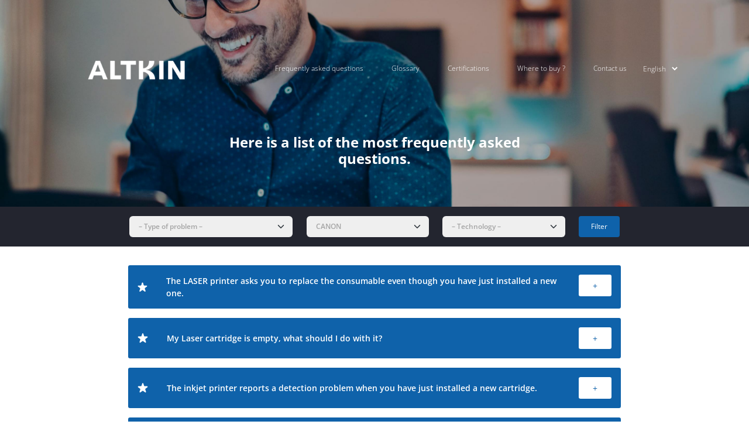

--- FILE ---
content_type: text/html; charset=UTF-8
request_url: https://support-cartridge.com/faq/?armor_brand%5Bvalue%5D=CANON
body_size: 13226
content:
<!doctype html>
<html lang="en-US"  style="" >
<head>
	<meta charset="UTF-8" />
	<meta name="viewport" content="width=device-width, initial-scale=1" />
	<script type="text/javascript"
		id="Cookiebot"
		src="https://consent.cookiebot.com/uc.js"
		data-cbid="cd0e737f-3f9e-47bb-8af4-8c5b6f94fdc2"
							data-blockingmode="auto"
	></script>
<meta name='robots' content='index, follow, max-image-preview:large, max-snippet:-1, max-video-preview:-1' />

	<!-- This site is optimized with the Yoast SEO plugin v19.2 - https://yoast.com/wordpress/plugins/seo/ -->
	<title>Frequently asked questions - Multisite support APS</title>
	<link rel="canonical" href="https://support-cartridge.com/faq/" />
	<meta property="og:locale" content="en_US" />
	<meta property="og:type" content="article" />
	<meta property="og:title" content="Frequently asked questions - Multisite support APS" />
	<meta property="og:url" content="https://support-cartridge.com/faq/" />
	<meta property="og:site_name" content="Multisite support APS" />
	<meta property="article:modified_time" content="2022-07-08T13:12:23+00:00" />
	<meta name="author" content="Latelier" />
	<meta name="twitter:card" content="summary_large_image" />
	<script type="application/ld+json" class="yoast-schema-graph">{"@context":"https://schema.org","@graph":[{"@type":"WebSite","@id":"https://support-cartridge.com/#website","url":"https://support-cartridge.com/","name":"Multisite support APS","description":"Just another WordPress site","potentialAction":[{"@type":"SearchAction","target":{"@type":"EntryPoint","urlTemplate":"https://support-cartridge.com/?s={search_term_string}"},"query-input":"required name=search_term_string"}],"inLanguage":"en-US"},{"@type":"WebPage","@id":"https://support-cartridge.com/faq/#webpage","url":"https://support-cartridge.com/faq/","name":"Frequently asked questions - Multisite support APS","isPartOf":{"@id":"https://support-cartridge.com/#website"},"datePublished":"2022-03-18T14:27:41+00:00","dateModified":"2022-07-08T13:12:23+00:00","breadcrumb":{"@id":"https://support-cartridge.com/faq/#breadcrumb"},"inLanguage":"en-US","potentialAction":[{"@type":"ReadAction","target":["https://support-cartridge.com/faq/"]}]},{"@type":"BreadcrumbList","@id":"https://support-cartridge.com/faq/#breadcrumb","itemListElement":[{"@type":"ListItem","position":1,"name":"Home","item":"https://support-cartridge.com/"},{"@type":"ListItem","position":2,"name":"Frequently asked questions"}]}]}</script>
	<!-- / Yoast SEO plugin. -->


<link rel='dns-prefetch' href='//s.w.org' />
<link rel="alternate" type="application/rss+xml" title="Multisite support APS &raquo; Feed" href="https://support-cartridge.com/feed/" />
<script>
window._wpemojiSettings = {"baseUrl":"https:\/\/s.w.org\/images\/core\/emoji\/13.1.0\/72x72\/","ext":".png","svgUrl":"https:\/\/s.w.org\/images\/core\/emoji\/13.1.0\/svg\/","svgExt":".svg","source":{"concatemoji":"https:\/\/support-cartridge.com\/wp\/wp-includes\/js\/wp-emoji-release.min.js?ver=5.9.3"}};
/*! This file is auto-generated */
!function(e,a,t){var n,r,o,i=a.createElement("canvas"),p=i.getContext&&i.getContext("2d");function s(e,t){var a=String.fromCharCode;p.clearRect(0,0,i.width,i.height),p.fillText(a.apply(this,e),0,0);e=i.toDataURL();return p.clearRect(0,0,i.width,i.height),p.fillText(a.apply(this,t),0,0),e===i.toDataURL()}function c(e){var t=a.createElement("script");t.src=e,t.defer=t.type="text/javascript",a.getElementsByTagName("head")[0].appendChild(t)}for(o=Array("flag","emoji"),t.supports={everything:!0,everythingExceptFlag:!0},r=0;r<o.length;r++)t.supports[o[r]]=function(e){if(!p||!p.fillText)return!1;switch(p.textBaseline="top",p.font="600 32px Arial",e){case"flag":return s([127987,65039,8205,9895,65039],[127987,65039,8203,9895,65039])?!1:!s([55356,56826,55356,56819],[55356,56826,8203,55356,56819])&&!s([55356,57332,56128,56423,56128,56418,56128,56421,56128,56430,56128,56423,56128,56447],[55356,57332,8203,56128,56423,8203,56128,56418,8203,56128,56421,8203,56128,56430,8203,56128,56423,8203,56128,56447]);case"emoji":return!s([10084,65039,8205,55357,56613],[10084,65039,8203,55357,56613])}return!1}(o[r]),t.supports.everything=t.supports.everything&&t.supports[o[r]],"flag"!==o[r]&&(t.supports.everythingExceptFlag=t.supports.everythingExceptFlag&&t.supports[o[r]]);t.supports.everythingExceptFlag=t.supports.everythingExceptFlag&&!t.supports.flag,t.DOMReady=!1,t.readyCallback=function(){t.DOMReady=!0},t.supports.everything||(n=function(){t.readyCallback()},a.addEventListener?(a.addEventListener("DOMContentLoaded",n,!1),e.addEventListener("load",n,!1)):(e.attachEvent("onload",n),a.attachEvent("onreadystatechange",function(){"complete"===a.readyState&&t.readyCallback()})),(n=t.source||{}).concatemoji?c(n.concatemoji):n.wpemoji&&n.twemoji&&(c(n.twemoji),c(n.wpemoji)))}(window,document,window._wpemojiSettings);
</script>
<style>
img.wp-smiley,
img.emoji {
	display: inline !important;
	border: none !important;
	box-shadow: none !important;
	height: 1em !important;
	width: 1em !important;
	margin: 0 0.07em !important;
	vertical-align: -0.1em !important;
	background: none !important;
	padding: 0 !important;
}
</style>
	<link rel='stylesheet' id='gtranslate-style-css'  href='https://support-cartridge.com/app/plugins/gtranslate/gtranslate-style24.css?ver=5.9.3' media='all' />
<link rel='stylesheet' id='wp-block-library-css'  href='https://support-cartridge.com/wp/wp-includes/css/dist/block-library/style.min.css?ver=5.9.3' media='all' />
<style id='wp-block-library-theme-inline-css'>
.wp-block-audio figcaption{color:#555;font-size:13px;text-align:center}.is-dark-theme .wp-block-audio figcaption{color:hsla(0,0%,100%,.65)}.wp-block-code>code{font-family:Menlo,Consolas,monaco,monospace;color:#1e1e1e;padding:.8em 1em;border:1px solid #ddd;border-radius:4px}.wp-block-embed figcaption{color:#555;font-size:13px;text-align:center}.is-dark-theme .wp-block-embed figcaption{color:hsla(0,0%,100%,.65)}.blocks-gallery-caption{color:#555;font-size:13px;text-align:center}.is-dark-theme .blocks-gallery-caption{color:hsla(0,0%,100%,.65)}.wp-block-image figcaption{color:#555;font-size:13px;text-align:center}.is-dark-theme .wp-block-image figcaption{color:hsla(0,0%,100%,.65)}.wp-block-pullquote{border-top:4px solid;border-bottom:4px solid;margin-bottom:1.75em;color:currentColor}.wp-block-pullquote__citation,.wp-block-pullquote cite,.wp-block-pullquote footer{color:currentColor;text-transform:uppercase;font-size:.8125em;font-style:normal}.wp-block-quote{border-left:.25em solid;margin:0 0 1.75em;padding-left:1em}.wp-block-quote cite,.wp-block-quote footer{color:currentColor;font-size:.8125em;position:relative;font-style:normal}.wp-block-quote.has-text-align-right{border-left:none;border-right:.25em solid;padding-left:0;padding-right:1em}.wp-block-quote.has-text-align-center{border:none;padding-left:0}.wp-block-quote.is-large,.wp-block-quote.is-style-large,.wp-block-quote.is-style-plain{border:none}.wp-block-search .wp-block-search__label{font-weight:700}.wp-block-group:where(.has-background){padding:1.25em 2.375em}.wp-block-separator{border:none;border-bottom:2px solid;margin-left:auto;margin-right:auto;opacity:.4}.wp-block-separator:not(.is-style-wide):not(.is-style-dots){width:100px}.wp-block-separator.has-background:not(.is-style-dots){border-bottom:none;height:1px}.wp-block-separator.has-background:not(.is-style-wide):not(.is-style-dots){height:2px}.wp-block-table thead{border-bottom:3px solid}.wp-block-table tfoot{border-top:3px solid}.wp-block-table td,.wp-block-table th{padding:.5em;border:1px solid;word-break:normal}.wp-block-table figcaption{color:#555;font-size:13px;text-align:center}.is-dark-theme .wp-block-table figcaption{color:hsla(0,0%,100%,.65)}.wp-block-video figcaption{color:#555;font-size:13px;text-align:center}.is-dark-theme .wp-block-video figcaption{color:hsla(0,0%,100%,.65)}.wp-block-template-part.has-background{padding:1.25em 2.375em;margin-top:0;margin-bottom:0}
</style>
<style id='global-styles-inline-css'>
body{--wp--preset--color--black: #000000;--wp--preset--color--cyan-bluish-gray: #abb8c3;--wp--preset--color--white: #ffffff;--wp--preset--color--pale-pink: #f78da7;--wp--preset--color--vivid-red: #cf2e2e;--wp--preset--color--luminous-vivid-orange: #ff6900;--wp--preset--color--luminous-vivid-amber: #fcb900;--wp--preset--color--light-green-cyan: #7bdcb5;--wp--preset--color--vivid-green-cyan: #00d084;--wp--preset--color--pale-cyan-blue: #8ed1fc;--wp--preset--color--vivid-cyan-blue: #0693e3;--wp--preset--color--vivid-purple: #9b51e0;--wp--preset--color--primary: #125aa5;--wp--preset--color--secondary: #dc0d15;--wp--preset--color--tertiary: #6F6F6F;--wp--preset--gradient--vivid-cyan-blue-to-vivid-purple: linear-gradient(135deg,rgba(6,147,227,1) 0%,rgb(155,81,224) 100%);--wp--preset--gradient--light-green-cyan-to-vivid-green-cyan: linear-gradient(135deg,rgb(122,220,180) 0%,rgb(0,208,130) 100%);--wp--preset--gradient--luminous-vivid-amber-to-luminous-vivid-orange: linear-gradient(135deg,rgba(252,185,0,1) 0%,rgba(255,105,0,1) 100%);--wp--preset--gradient--luminous-vivid-orange-to-vivid-red: linear-gradient(135deg,rgba(255,105,0,1) 0%,rgb(207,46,46) 100%);--wp--preset--gradient--very-light-gray-to-cyan-bluish-gray: linear-gradient(135deg,rgb(238,238,238) 0%,rgb(169,184,195) 100%);--wp--preset--gradient--cool-to-warm-spectrum: linear-gradient(135deg,rgb(74,234,220) 0%,rgb(151,120,209) 20%,rgb(207,42,186) 40%,rgb(238,44,130) 60%,rgb(251,105,98) 80%,rgb(254,248,76) 100%);--wp--preset--gradient--blush-light-purple: linear-gradient(135deg,rgb(255,206,236) 0%,rgb(152,150,240) 100%);--wp--preset--gradient--blush-bordeaux: linear-gradient(135deg,rgb(254,205,165) 0%,rgb(254,45,45) 50%,rgb(107,0,62) 100%);--wp--preset--gradient--luminous-dusk: linear-gradient(135deg,rgb(255,203,112) 0%,rgb(199,81,192) 50%,rgb(65,88,208) 100%);--wp--preset--gradient--pale-ocean: linear-gradient(135deg,rgb(255,245,203) 0%,rgb(182,227,212) 50%,rgb(51,167,181) 100%);--wp--preset--gradient--electric-grass: linear-gradient(135deg,rgb(202,248,128) 0%,rgb(113,206,126) 100%);--wp--preset--gradient--midnight: linear-gradient(135deg,rgb(2,3,129) 0%,rgb(40,116,252) 100%);--wp--preset--duotone--dark-grayscale: url('#wp-duotone-dark-grayscale');--wp--preset--duotone--grayscale: url('#wp-duotone-grayscale');--wp--preset--duotone--purple-yellow: url('#wp-duotone-purple-yellow');--wp--preset--duotone--blue-red: url('#wp-duotone-blue-red');--wp--preset--duotone--midnight: url('#wp-duotone-midnight');--wp--preset--duotone--magenta-yellow: url('#wp-duotone-magenta-yellow');--wp--preset--duotone--purple-green: url('#wp-duotone-purple-green');--wp--preset--duotone--blue-orange: url('#wp-duotone-blue-orange');--wp--preset--font-size--small: 13px;--wp--preset--font-size--medium: 20px;--wp--preset--font-size--large: 36px;--wp--preset--font-size--x-large: 42px;}.has-black-color{color: var(--wp--preset--color--black) !important;}.has-cyan-bluish-gray-color{color: var(--wp--preset--color--cyan-bluish-gray) !important;}.has-white-color{color: var(--wp--preset--color--white) !important;}.has-pale-pink-color{color: var(--wp--preset--color--pale-pink) !important;}.has-vivid-red-color{color: var(--wp--preset--color--vivid-red) !important;}.has-luminous-vivid-orange-color{color: var(--wp--preset--color--luminous-vivid-orange) !important;}.has-luminous-vivid-amber-color{color: var(--wp--preset--color--luminous-vivid-amber) !important;}.has-light-green-cyan-color{color: var(--wp--preset--color--light-green-cyan) !important;}.has-vivid-green-cyan-color{color: var(--wp--preset--color--vivid-green-cyan) !important;}.has-pale-cyan-blue-color{color: var(--wp--preset--color--pale-cyan-blue) !important;}.has-vivid-cyan-blue-color{color: var(--wp--preset--color--vivid-cyan-blue) !important;}.has-vivid-purple-color{color: var(--wp--preset--color--vivid-purple) !important;}.has-black-background-color{background-color: var(--wp--preset--color--black) !important;}.has-cyan-bluish-gray-background-color{background-color: var(--wp--preset--color--cyan-bluish-gray) !important;}.has-white-background-color{background-color: var(--wp--preset--color--white) !important;}.has-pale-pink-background-color{background-color: var(--wp--preset--color--pale-pink) !important;}.has-vivid-red-background-color{background-color: var(--wp--preset--color--vivid-red) !important;}.has-luminous-vivid-orange-background-color{background-color: var(--wp--preset--color--luminous-vivid-orange) !important;}.has-luminous-vivid-amber-background-color{background-color: var(--wp--preset--color--luminous-vivid-amber) !important;}.has-light-green-cyan-background-color{background-color: var(--wp--preset--color--light-green-cyan) !important;}.has-vivid-green-cyan-background-color{background-color: var(--wp--preset--color--vivid-green-cyan) !important;}.has-pale-cyan-blue-background-color{background-color: var(--wp--preset--color--pale-cyan-blue) !important;}.has-vivid-cyan-blue-background-color{background-color: var(--wp--preset--color--vivid-cyan-blue) !important;}.has-vivid-purple-background-color{background-color: var(--wp--preset--color--vivid-purple) !important;}.has-black-border-color{border-color: var(--wp--preset--color--black) !important;}.has-cyan-bluish-gray-border-color{border-color: var(--wp--preset--color--cyan-bluish-gray) !important;}.has-white-border-color{border-color: var(--wp--preset--color--white) !important;}.has-pale-pink-border-color{border-color: var(--wp--preset--color--pale-pink) !important;}.has-vivid-red-border-color{border-color: var(--wp--preset--color--vivid-red) !important;}.has-luminous-vivid-orange-border-color{border-color: var(--wp--preset--color--luminous-vivid-orange) !important;}.has-luminous-vivid-amber-border-color{border-color: var(--wp--preset--color--luminous-vivid-amber) !important;}.has-light-green-cyan-border-color{border-color: var(--wp--preset--color--light-green-cyan) !important;}.has-vivid-green-cyan-border-color{border-color: var(--wp--preset--color--vivid-green-cyan) !important;}.has-pale-cyan-blue-border-color{border-color: var(--wp--preset--color--pale-cyan-blue) !important;}.has-vivid-cyan-blue-border-color{border-color: var(--wp--preset--color--vivid-cyan-blue) !important;}.has-vivid-purple-border-color{border-color: var(--wp--preset--color--vivid-purple) !important;}.has-vivid-cyan-blue-to-vivid-purple-gradient-background{background: var(--wp--preset--gradient--vivid-cyan-blue-to-vivid-purple) !important;}.has-light-green-cyan-to-vivid-green-cyan-gradient-background{background: var(--wp--preset--gradient--light-green-cyan-to-vivid-green-cyan) !important;}.has-luminous-vivid-amber-to-luminous-vivid-orange-gradient-background{background: var(--wp--preset--gradient--luminous-vivid-amber-to-luminous-vivid-orange) !important;}.has-luminous-vivid-orange-to-vivid-red-gradient-background{background: var(--wp--preset--gradient--luminous-vivid-orange-to-vivid-red) !important;}.has-very-light-gray-to-cyan-bluish-gray-gradient-background{background: var(--wp--preset--gradient--very-light-gray-to-cyan-bluish-gray) !important;}.has-cool-to-warm-spectrum-gradient-background{background: var(--wp--preset--gradient--cool-to-warm-spectrum) !important;}.has-blush-light-purple-gradient-background{background: var(--wp--preset--gradient--blush-light-purple) !important;}.has-blush-bordeaux-gradient-background{background: var(--wp--preset--gradient--blush-bordeaux) !important;}.has-luminous-dusk-gradient-background{background: var(--wp--preset--gradient--luminous-dusk) !important;}.has-pale-ocean-gradient-background{background: var(--wp--preset--gradient--pale-ocean) !important;}.has-electric-grass-gradient-background{background: var(--wp--preset--gradient--electric-grass) !important;}.has-midnight-gradient-background{background: var(--wp--preset--gradient--midnight) !important;}.has-small-font-size{font-size: var(--wp--preset--font-size--small) !important;}.has-medium-font-size{font-size: var(--wp--preset--font-size--medium) !important;}.has-large-font-size{font-size: var(--wp--preset--font-size--large) !important;}.has-x-large-font-size{font-size: var(--wp--preset--font-size--x-large) !important;}
</style>
<link rel='stylesheet' id='bootstrap-style-css'  href='https://cdn.jsdelivr.net/npm/bootstrap@5.1.3/dist/css/bootstrap.min.css?ver=1.3.0' media='all' />
<link rel='stylesheet' id='tiny-slider-style-css'  href='https://cdnjs.cloudflare.com/ajax/libs/tiny-slider/2.9.4/tiny-slider.css?ver=2.9.4' media='all' />
<link rel='stylesheet' id='auto-complete-style-css'  href='https://cdn.jsdelivr.net/npm/@tarekraafat/autocomplete.js@10.2.7/dist/css/autoComplete.min.css?ver=10.2.7' media='all' />
<link rel='stylesheet' id='fancy-box-style-css'  href='https://cdn.jsdelivr.net/npm/@fancyapps/ui@4.0.26/dist/fancybox.css?ver=4.0.26' media='all' />
<link rel='stylesheet' id='latelier-style-css'  href='https://support-cartridge.com/app/themes/latelier/assets/css/latelier.css?ver=1.3.0' media='all' />
<script src='https://support-cartridge.com/wp/wp-includes/js/jquery/jquery.min.js?ver=3.6.0' id='jquery-core-js'></script>
<script src='https://support-cartridge.com/wp/wp-includes/js/jquery/jquery-migrate.min.js?ver=3.3.2' id='jquery-migrate-js'></script>
<link rel="https://api.w.org/" href="https://support-cartridge.com/wp-json/" /><link rel="alternate" type="application/json" href="https://support-cartridge.com/wp-json/wp/v2/pages/147" /><link rel="EditURI" type="application/rsd+xml" title="RSD" href="https://support-cartridge.com/wp/xmlrpc.php?rsd" />
<link rel="wlwmanifest" type="application/wlwmanifest+xml" href="https://support-cartridge.com/wp/wp-includes/wlwmanifest.xml" /> 
<meta name="generator" content="WordPress 5.9.3" />
<link rel='shortlink' href='https://support-cartridge.com/?p=147' />
<link rel="alternate" type="application/json+oembed" href="https://support-cartridge.com/wp-json/oembed/1.0/embed?url=https%3A%2F%2Fsupport-cartridge.com%2Ffaq%2F" />
<link rel="alternate" type="text/xml+oembed" href="https://support-cartridge.com/wp-json/oembed/1.0/embed?url=https%3A%2F%2Fsupport-cartridge.com%2Ffaq%2F&#038;format=xml" />
		<style id="latelier-style-css">

			/** btn primary and secondary */
			.fill-primary{fill: !important;}
			.btn-primary{background-color:#0f62aa !important; color: #fff !important}
			.btn-primary:focus{background-color:#0f62aa !important}
			.btn-primary:hover{background-color:#0f62aa !important}
			.btn-secondary{background-color:#0f62aa !important; color: #fff !important}
			.btn-secondary:focus{background-color:#0f62aa !important}
			.btn-secondary:hover{background-color:#0f62aa !important}

			/** title primary and secondary*/
			.title-primary{color:#381778 !important}
			.title-secondary{color:#0f62aa !important}

			/** title primary and secondary */
			.text-primary{color:#23252F !important}
			.text-secondary{color:#6F6F6F !important}

			/** Hyperlink */
			.hyperlink-color{color:#174065 !important}
			[data-type="core/paragraph"] a {color:#174065 !important}

			/** Header */
			.nav-bg{background-color: !important}
			.nav-items-color{color:#ffffff !important}
			.nav-items-color:hover{color:#ffffff !important}

			/** Header on scroll */
			.nav-scroll-bg{background-color:#FFFFFF !important}
			.nav-scroll-items-color{color:#23252F !important}
			.nav-scroll-items-color:hover{color:#dc0d15 !important}

			/** Icon header */
			.nav-icon-color{stroke:#ffffff !important}

			/** Icon header on scroll*/
			.nav-scroll-icon-color{stroke:#23252F !important}

			/** Header mobile */
			.nav-bg-mobile{background-color:#FFFFFF !important}
			.nav-items-color-mobile{color:#23252F !important}

			/** Header */
			.footer-bg{background-color:#23252F !important}
			.footer-items-color{color:#ffffff !important}
			.footer-text-color{color:#ffffff !important}

			/** Search block */
			.search-bg{background-color: !important}

			/** Inputs */
			.input_colors, .autoComplete_wrapper li:nth-child(even){background-color:#EFEFEF !important; color:#23252F !important;}
			.input_colors::placeholder{color:#A5A5A5 !important}
			select.input_colors{color:#A5A5A5 !important}
			.input_text_highlighted_color{color:#8835B0 !important}
			.results_hover_bg_color:hover{background-color:rgba(136,53,176,0.53) !important}

			/** Cards */
			.bg-card-primary{background-color:#174065 !important;}

			/** list faq highlight color */
			.popular-question-bg{background-color:#0f62aa !important;}
			.popular-question-color{color:#ffffff !important;}
			.btn-popular-question-highlight{color:#0f62aa !important;background-color:#ffffff !important;}

			:root {
				--color-danger: #cc2727;
				--background-danger:  #ffe6e6;
				--color-primary:  #125aa5;
				--color-white: #ffffff;
				--color-black:  #23252f;
				--background-color-input: #EFEFEF;
				--boder-color-input: #d5d5d5;
				--placeholder-input:  #A5A5A5;
			}
	</style>
	<link rel="icon" href="https://support-cartridge.com/app/uploads/2024/02/k.png" sizes="32x32" />
<link rel="icon" href="https://support-cartridge.com/app/uploads/2024/02/k.png" sizes="192x192" />
<link rel="apple-touch-icon" href="https://support-cartridge.com/app/uploads/2024/02/k.png" />
<meta name="msapplication-TileImage" content="https://support-cartridge.com/app/uploads/2024/02/k.png" />
</head>

<body class="page-template page-template-template-faq page-template-template-faq-php page page-id-147 page-parent wp-embed-responsive no-js singular has-main-navigation no-widgets ">
<svg xmlns="http://www.w3.org/2000/svg" viewBox="0 0 0 0" width="0" height="0" focusable="false" role="none" style="visibility: hidden; position: absolute; left: -9999px; overflow: hidden;" ><defs><filter id="wp-duotone-dark-grayscale"><feColorMatrix color-interpolation-filters="sRGB" type="matrix" values=" .299 .587 .114 0 0 .299 .587 .114 0 0 .299 .587 .114 0 0 .299 .587 .114 0 0 " /><feComponentTransfer color-interpolation-filters="sRGB" ><feFuncR type="table" tableValues="0 0.49803921568627" /><feFuncG type="table" tableValues="0 0.49803921568627" /><feFuncB type="table" tableValues="0 0.49803921568627" /><feFuncA type="table" tableValues="1 1" /></feComponentTransfer><feComposite in2="SourceGraphic" operator="in" /></filter></defs></svg><svg xmlns="http://www.w3.org/2000/svg" viewBox="0 0 0 0" width="0" height="0" focusable="false" role="none" style="visibility: hidden; position: absolute; left: -9999px; overflow: hidden;" ><defs><filter id="wp-duotone-grayscale"><feColorMatrix color-interpolation-filters="sRGB" type="matrix" values=" .299 .587 .114 0 0 .299 .587 .114 0 0 .299 .587 .114 0 0 .299 .587 .114 0 0 " /><feComponentTransfer color-interpolation-filters="sRGB" ><feFuncR type="table" tableValues="0 1" /><feFuncG type="table" tableValues="0 1" /><feFuncB type="table" tableValues="0 1" /><feFuncA type="table" tableValues="1 1" /></feComponentTransfer><feComposite in2="SourceGraphic" operator="in" /></filter></defs></svg><svg xmlns="http://www.w3.org/2000/svg" viewBox="0 0 0 0" width="0" height="0" focusable="false" role="none" style="visibility: hidden; position: absolute; left: -9999px; overflow: hidden;" ><defs><filter id="wp-duotone-purple-yellow"><feColorMatrix color-interpolation-filters="sRGB" type="matrix" values=" .299 .587 .114 0 0 .299 .587 .114 0 0 .299 .587 .114 0 0 .299 .587 .114 0 0 " /><feComponentTransfer color-interpolation-filters="sRGB" ><feFuncR type="table" tableValues="0.54901960784314 0.98823529411765" /><feFuncG type="table" tableValues="0 1" /><feFuncB type="table" tableValues="0.71764705882353 0.25490196078431" /><feFuncA type="table" tableValues="1 1" /></feComponentTransfer><feComposite in2="SourceGraphic" operator="in" /></filter></defs></svg><svg xmlns="http://www.w3.org/2000/svg" viewBox="0 0 0 0" width="0" height="0" focusable="false" role="none" style="visibility: hidden; position: absolute; left: -9999px; overflow: hidden;" ><defs><filter id="wp-duotone-blue-red"><feColorMatrix color-interpolation-filters="sRGB" type="matrix" values=" .299 .587 .114 0 0 .299 .587 .114 0 0 .299 .587 .114 0 0 .299 .587 .114 0 0 " /><feComponentTransfer color-interpolation-filters="sRGB" ><feFuncR type="table" tableValues="0 1" /><feFuncG type="table" tableValues="0 0.27843137254902" /><feFuncB type="table" tableValues="0.5921568627451 0.27843137254902" /><feFuncA type="table" tableValues="1 1" /></feComponentTransfer><feComposite in2="SourceGraphic" operator="in" /></filter></defs></svg><svg xmlns="http://www.w3.org/2000/svg" viewBox="0 0 0 0" width="0" height="0" focusable="false" role="none" style="visibility: hidden; position: absolute; left: -9999px; overflow: hidden;" ><defs><filter id="wp-duotone-midnight"><feColorMatrix color-interpolation-filters="sRGB" type="matrix" values=" .299 .587 .114 0 0 .299 .587 .114 0 0 .299 .587 .114 0 0 .299 .587 .114 0 0 " /><feComponentTransfer color-interpolation-filters="sRGB" ><feFuncR type="table" tableValues="0 0" /><feFuncG type="table" tableValues="0 0.64705882352941" /><feFuncB type="table" tableValues="0 1" /><feFuncA type="table" tableValues="1 1" /></feComponentTransfer><feComposite in2="SourceGraphic" operator="in" /></filter></defs></svg><svg xmlns="http://www.w3.org/2000/svg" viewBox="0 0 0 0" width="0" height="0" focusable="false" role="none" style="visibility: hidden; position: absolute; left: -9999px; overflow: hidden;" ><defs><filter id="wp-duotone-magenta-yellow"><feColorMatrix color-interpolation-filters="sRGB" type="matrix" values=" .299 .587 .114 0 0 .299 .587 .114 0 0 .299 .587 .114 0 0 .299 .587 .114 0 0 " /><feComponentTransfer color-interpolation-filters="sRGB" ><feFuncR type="table" tableValues="0.78039215686275 1" /><feFuncG type="table" tableValues="0 0.94901960784314" /><feFuncB type="table" tableValues="0.35294117647059 0.47058823529412" /><feFuncA type="table" tableValues="1 1" /></feComponentTransfer><feComposite in2="SourceGraphic" operator="in" /></filter></defs></svg><svg xmlns="http://www.w3.org/2000/svg" viewBox="0 0 0 0" width="0" height="0" focusable="false" role="none" style="visibility: hidden; position: absolute; left: -9999px; overflow: hidden;" ><defs><filter id="wp-duotone-purple-green"><feColorMatrix color-interpolation-filters="sRGB" type="matrix" values=" .299 .587 .114 0 0 .299 .587 .114 0 0 .299 .587 .114 0 0 .299 .587 .114 0 0 " /><feComponentTransfer color-interpolation-filters="sRGB" ><feFuncR type="table" tableValues="0.65098039215686 0.40392156862745" /><feFuncG type="table" tableValues="0 1" /><feFuncB type="table" tableValues="0.44705882352941 0.4" /><feFuncA type="table" tableValues="1 1" /></feComponentTransfer><feComposite in2="SourceGraphic" operator="in" /></filter></defs></svg><svg xmlns="http://www.w3.org/2000/svg" viewBox="0 0 0 0" width="0" height="0" focusable="false" role="none" style="visibility: hidden; position: absolute; left: -9999px; overflow: hidden;" ><defs><filter id="wp-duotone-blue-orange"><feColorMatrix color-interpolation-filters="sRGB" type="matrix" values=" .299 .587 .114 0 0 .299 .587 .114 0 0 .299 .587 .114 0 0 .299 .587 .114 0 0 " /><feComponentTransfer color-interpolation-filters="sRGB" ><feFuncR type="table" tableValues="0.098039215686275 1" /><feFuncG type="table" tableValues="0 0.66274509803922" /><feFuncB type="table" tableValues="0.84705882352941 0.41960784313725" /><feFuncA type="table" tableValues="1 1" /></feComponentTransfer><feComposite in2="SourceGraphic" operator="in" /></filter></defs></svg><div id="page" class="site">
	<a class="skip-link screen-reader-text" href="#content">Skip to content</a>

	
<header id="masthead" class="site-header has-menu"   >

		<nav id="site-navigation" class="primary-navigation navbar navbar-expand-lg fixed-top py-4 py-lg-5 pt-xxl-12 px-xxl-20 nav-bg" aria-label="Primary menu">
		<div class="primary-menu-container container col-11 col-sm-10 m-auto"><ul id="primary-menu-list" class="menu-wrapper navbar-nav d-flex flex-row justify-content-between w-100 mb-2 mb-lg-0 mt-4 mt-lg-0 ms-0">
			<div class="col-5 col-md-3 text-center d-md-flex align-items-center aos-init aos-animate">
				<a href="https://support-cartridge.com/" class="navbar-brand"><img width="300" height="169" src="https://support-cartridge.com/app/uploads/2024/02/ALTKIN_LOGO_RVB_blanc-300x169.png" class="img-fluid w-100" alt="" loading="lazy" srcset="https://support-cartridge.com/app/uploads/2024/02/ALTKIN_LOGO_RVB_blanc-300x169.png 300w, https://support-cartridge.com/app/uploads/2024/02/ALTKIN_LOGO_RVB_blanc-1024x576.png 1024w, https://support-cartridge.com/app/uploads/2024/02/ALTKIN_LOGO_RVB_blanc-768x432.png 768w, https://support-cartridge.com/app/uploads/2024/02/ALTKIN_LOGO_RVB_blanc-1536x864.png 1536w, https://support-cartridge.com/app/uploads/2024/02/ALTKIN_LOGO_RVB_blanc-2048x1152.png 2048w, https://support-cartridge.com/app/uploads/2024/02/ALTKIN_LOGO_RVB_blanc-1568x882.png 1568w" sizes="(max-width: 300px) 100vw, 300px" /></a>
				<a href="https://support-cartridge.com/" class="navbar-brand navbar-brand-scroll"><img width="300" height="144" src="https://support-cartridge.com/app/uploads/2024/02/ALTKIN_LOGO_RVB_rouge-baseline-300x144.png" class="img-fluid w-100" alt="" loading="lazy" style="display: none;" srcset="https://support-cartridge.com/app/uploads/2024/02/ALTKIN_LOGO_RVB_rouge-baseline-300x144.png 300w, https://support-cartridge.com/app/uploads/2024/02/ALTKIN_LOGO_RVB_rouge-baseline-1024x492.png 1024w, https://support-cartridge.com/app/uploads/2024/02/ALTKIN_LOGO_RVB_rouge-baseline-768x369.png 768w, https://support-cartridge.com/app/uploads/2024/02/ALTKIN_LOGO_RVB_rouge-baseline-1536x738.png 1536w, https://support-cartridge.com/app/uploads/2024/02/ALTKIN_LOGO_RVB_rouge-baseline-2048x985.png 2048w, https://support-cartridge.com/app/uploads/2024/02/ALTKIN_LOGO_RVB_rouge-baseline-1568x754.png 1568w" sizes="(max-width: 300px) 100vw, 300px" /></a>
			</div>
			<button class="d-flex align-items-center d-lg-none navbar-toggler collapsed border-0" type="button" data-bs-toggle="collapse" data-bs-target="#mobileNav" aria-controls="mobileNav"
				aria-expanded="false" aria-label="Toggle navigation"
				class="navbar-toggler btn custom-mobile-nav-btn bg-transparent fs-5 nav-items-color text-uppercase fw-4 align-items-center justify-content-center btn-lg flex-row align-self-center d-flex p-0 border-0"
				data-bs-toggle="offcanvas" data-bs-target="#custom-id-hsi0gs8k">
				<p class="nav-items-color text-uppercase d-flex align-self-center mb-0 me-4">Menu</p>
				<span class="bg-transparent">
					<svg width="15" height="12" viewBox="0 0 15 12" fill="none" xmlns="http://www.w3.org/2000/svg"
						class="fill-dark-1 w-auto d-flex align-items-center">
						<line y1="1.25" x2="15" y2="1.25" stroke="white" stroke-width="1.5"></line>
						<line y1="6.25" x2="15" y2="6.25" stroke="white" stroke-width="1.5"></line>
						<line y1="11.25" x2="15" y2="11.25" stroke="white" stroke-width="1.5"></line>
					</svg>
				</span>
			</button>
		<div class="collapse navbar-collapse col-lg-9 justify-content-end top-0 start-0 p-5 p-lg-0" id="mobileNav">
			<div class="d-flex align-items-center justify-content-between d-lg-none col-lg-3 text-center d-lg-flex mb-5" data-aos="fade-down" data-aos-delay="250">
				<a href="https://support-cartridge.com/" class="navbar-brand img-fluid"  data-aos="fade-down" data-aos-delay="0"><img width="300" height="144" src="https://support-cartridge.com/app/uploads/2024/02/ALTKIN_LOGO_RVB_rouge-baseline-300x144.png" class="img-fluid w-100" alt="" loading="lazy" style="display: none;" srcset="https://support-cartridge.com/app/uploads/2024/02/ALTKIN_LOGO_RVB_rouge-baseline-300x144.png 300w, https://support-cartridge.com/app/uploads/2024/02/ALTKIN_LOGO_RVB_rouge-baseline-1024x492.png 1024w, https://support-cartridge.com/app/uploads/2024/02/ALTKIN_LOGO_RVB_rouge-baseline-768x369.png 768w, https://support-cartridge.com/app/uploads/2024/02/ALTKIN_LOGO_RVB_rouge-baseline-1536x738.png 1536w, https://support-cartridge.com/app/uploads/2024/02/ALTKIN_LOGO_RVB_rouge-baseline-2048x985.png 2048w, https://support-cartridge.com/app/uploads/2024/02/ALTKIN_LOGO_RVB_rouge-baseline-1568x754.png 1568w" sizes="(max-width: 300px) 100vw, 300px" /></a>
			</div>
			<button href="#" data-bs-toggle="collapse" data-bs-target="#mobileNav" class="btn btn-xs btn-width-equal-height position-absolute top-0 end-0 mt-3 me-1 d-lg-none" data-bs-dismiss="offcanvas">
				<svg width="24" height="24" viewBox="0 0 16 16" fill="none" xmlns="http://www.w3.org/2000/svg">
					<path class="fill-action-1" d="M8.9398 8L13.1398 3.80667C13.2653 3.68113 13.3359 3.51087 13.3359 3.33333C13.3359 3.1558 13.2653 2.98554 13.1398 2.86C13.0143 2.73447 12.844 2.66394 12.6665 2.66394C12.4889 2.66394 12.3187 2.73447 12.1931 2.86L7.9998 7.06L3.80646 2.86C3.68093 2.73447 3.51066 2.66394 3.33313 2.66394C3.1556 2.66394 2.98533 2.73447 2.8598 2.86C2.73426 2.98554 2.66374 3.1558 2.66374 3.33333C2.66374 3.51087 2.73426 3.68113 2.8598 3.80667L7.0598 8L2.8598 12.1933C2.79731 12.2553 2.74771 12.329 2.71387 12.4103C2.68002 12.4915 2.6626 12.5787 2.6626 12.6667C2.6626 12.7547 2.68002 12.8418 2.71387 12.9231C2.74771 13.0043 2.79731 13.078 2.8598 13.14C2.92177 13.2025 2.99551 13.2521 3.07675 13.2859C3.15798 13.3198 3.24512 13.3372 3.33313 13.3372C3.42114 13.3372 3.50827 13.3198 3.58951 13.2859C3.67075 13.2521 3.74449 13.2025 3.80646 13.14L7.9998 8.94L12.1931 13.14C12.2551 13.2025 12.3288 13.2521 12.4101 13.2859C12.4913 13.3198 12.5785 13.3372 12.6665 13.3372C12.7545 13.3372 12.8416 13.3198 12.9228 13.2859C13.0041 13.2521 13.0778 13.2025 13.1398 13.14C13.2023 13.078 13.2519 13.0043 13.2857 12.9231C13.3196 12.8418 13.337 12.7547 13.337 12.6667C13.337 12.5787 13.3196 12.4915 13.2857 12.4103C13.2519 12.329 13.2023 12.2553 13.1398 12.1933L8.9398 8Z" fill="#0C111E">
					</path>
				</svg>
			</button><li id="menu-item-161" class="menu-item menu-item-type-post_type menu-item-object-page current-menu-item page_item page-item-147 current_page_item menu-item-161 nav-item d-flex align-items-center text-center"><a href="https://support-cartridge.com/faq/" aria-current="page" class="nav-link nav-items-color fw-light mx-3 fs-8 d-flex align-items-center py-3 py-lg-0">Frequently asked questions</a></li>
<li id="menu-item-670" class="menu-item menu-item-type-post_type menu-item-object-page menu-item-670 nav-item d-flex align-items-center text-center"><a href="https://support-cartridge.com/glossary/" class="nav-link nav-items-color fw-light mx-3 fs-8 d-flex align-items-center py-3 py-lg-0">Glossary</a></li>
<li id="menu-item-159" class="menu-item menu-item-type-post_type menu-item-object-page menu-item-159 nav-item d-flex align-items-center text-center"><a href="https://support-cartridge.com/certifications/" class="nav-link nav-items-color fw-light mx-3 fs-8 d-flex align-items-center py-3 py-lg-0">Certifications</a></li>
<li id="menu-item-812" class="menu-item menu-item-type-custom menu-item-object-custom menu-item-812 nav-item d-flex align-items-center text-center"><a href="https://armor-owa.com/wheretobuy" class="nav-link nav-items-color fw-light mx-3 fs-8 d-flex align-items-center py-3 py-lg-0">Where to buy ?</a></li>
<li id="menu-item-349" class="menu-item menu-item-type-post_type menu-item-object-page menu-item-349 nav-item d-flex align-items-center text-center"><a href="https://support-cartridge.com/contact-us/" class="nav-link nav-items-color fw-light mx-3 fs-8 d-flex align-items-center py-3 py-lg-0">Contact us</a></li>
<li style="position:relative;" class="menu-item menu-item-gtranslate"><!-- GTranslate: https://gtranslate.io/ -->
 <select onchange="doGTranslate(this);" class="notranslate" id="gtranslate_selector" aria-label="Website Language Selector"><option value="">Select Language</option><option value="en|en">English</option><option value="en|fr">French</option><option value="en|es">Spanish</option><option value="en|it">Italian</option><option value="en|nl">Dutch</option><option value="en|de">German</option><option value="en|sv">Swedish</option><option value="en|cs">Czech</option></select><style>#goog-gt-tt{display:none!important;}.goog-te-banner-frame{display:none!important;}.goog-te-menu-value:hover{text-decoration:none!important;}.goog-text-highlight{background-color:transparent!important;box-shadow:none!important;}body{top:0!important;}#google_translate_element2{display:none!important;}</style>
<div id="google_translate_element2"></div>
<script>function googleTranslateElementInit2() {new google.translate.TranslateElement({pageLanguage: 'en',autoDisplay: false}, 'google_translate_element2');}if(!window.gt_translate_script){window.gt_translate_script=document.createElement('script');gt_translate_script.src='https://translate.google.com/translate_a/element.js?cb=googleTranslateElementInit2';document.body.appendChild(gt_translate_script);}</script>

<script>
function GTranslateGetCurrentLang() {var keyValue = document['cookie'].match('(^|;) ?googtrans=([^;]*)(;|$)');return keyValue ? keyValue[2].split('/')[2] : null;}
function GTranslateFireEvent(element,event){try{if(document.createEventObject){var evt=document.createEventObject();element.fireEvent('on'+event,evt)}else{var evt=document.createEvent('HTMLEvents');evt.initEvent(event,true,true);element.dispatchEvent(evt)}}catch(e){}}
function doGTranslate(lang_pair){if(lang_pair.value)lang_pair=lang_pair.value;if(lang_pair=='')return;var lang=lang_pair.split('|')[1];if(GTranslateGetCurrentLang() == null && lang == lang_pair.split('|')[0])return;if(typeof ga=='function'){ga('send', 'event', 'GTranslate', lang, location.hostname+location.pathname+location.search);}var teCombo;var sel=document.getElementsByTagName('select');for(var i=0;i<sel.length;i++)if(sel[i].className.indexOf('goog-te-combo')!=-1){teCombo=sel[i];break;}if(document.getElementById('google_translate_element2')==null||document.getElementById('google_translate_element2').innerHTML.length==0||teCombo.length==0||teCombo.innerHTML.length==0){setTimeout(function(){doGTranslate(lang_pair)},500)}else{teCombo.value=lang;GTranslateFireEvent(teCombo,'change');GTranslateFireEvent(teCombo,'change')}}
</script>
</li></div></ul></div>	</nav><!-- #site-navigation -->

</header><!-- #masthead -->

	<div id="content" class="site-content">
		<div id="primary" class="content-area">
			<main id="main" class="site-main">
			<div class="position-relative ">

									<img width="750" height="417" src="https://support-cartridge.com/app/uploads/2022/03/menu-2.jpg" class="w-100 object-fit-cover max-height-353" alt="" loading="lazy" sizes="100vw" />					<h1 class="position-absolute translate-middle top-50 start-50 pt-10 pt-md-5 fs-4 fw-bold d-flex justify-content-center w-md-50 text-center m-auto px-4 " style="color: #fff;">Here is a list of the most frequently asked questions.</h1>
				
			</div>

	<section id="block-faq" >
	<div class="container-fluid py-3" style="background-color: #23252F">
		<form class="col-10 col-lg-8 d-flex flex-column flex-md-row m-auto justify-content-between bg-transparent col-8 p-0" method="GET" action="" id="filter_question">
			<div class="col-md-4 mb-2 mb-md-0">
				<select class="form-select fs-8 rounded-6 border-0 input_colors fw-semi-bold py-2 px-3" name="armor_category[value]" id="filter_by_problem" style="height: 36px;">
					<option value="">&#8211; Type of problem &#8211;</option>
														<option value="error-message" >Printer error message</option>
																										<option value="quality-issue" >Print quality issue</option>
																										<option value="design" >Cartridge format</option>
																										<option value="other" >Miscellaneous</option>
																					</select>
			</div>
			<div class="col-md-3 mb-2 mb-md-0">
				<select class="form-select fs-8 rounded-6 border-0 input_colors fw-semi-bold py-2 px-3" name="armor_brand[value]" id="filter_by_brand" style="height: 36px;">
					<option value="">&#8211; Printer brand &#8211;</option>
													<option value="BROTHER"  translate="no">BROTHER</option>
																							<option value="CANON" selected translate="no">CANON</option>
																							<option value="DELL"  translate="no">DELL</option>
																							<option value="EPSON"  translate="no">EPSON</option>
																							<option value="FUJITSU"  translate="no">FUJITSU</option>
																							<option value="HP"  translate="no">HP</option>
																							<option value="IBM"  translate="no">IBM</option>
																							<option value="KONICA MINOLTA"  translate="no">KONICA MINOLTA</option>
																							<option value="KYOCERA"  translate="no">KYOCERA</option>
																							<option value="LEXMARK"  translate="no">LEXMARK</option>
																							<option value="MIMAKI"  translate="no">MIMAKI</option>
																							<option value="OCE"  translate="no">OCE</option>
																							<option value="OKI"  translate="no">OKI</option>
																							<option value="OLIVETTI"  translate="no">OLIVETTI</option>
																							<option value="OLYMPIA"  translate="no">OLYMPIA</option>
																							<option value="PANASONIC"  translate="no">PANASONIC</option>
																							<option value="PHILIPS"  translate="no">PHILIPS</option>
																							<option value="PITNEY BOWES"  translate="no">PITNEY BOWES</option>
																							<option value="QUADIENT"  translate="no">QUADIENT</option>
																							<option value="RICOH"  translate="no">RICOH</option>
																							<option value="ROLAND"  translate="no">ROLAND</option>
																							<option value="SAGEM"  translate="no">SAGEM</option>
																							<option value="SAMSUNG"  translate="no">SAMSUNG</option>
																							<option value="SHARP"  translate="no">SHARP</option>
																							<option value="STAR MICRONICS"  translate="no">STAR MICRONICS</option>
																							<option value="TOSHIBA"  translate="no">TOSHIBA</option>
																							<option value="UTAX"  translate="no">UTAX</option>
																							<option value="XEROX"  translate="no">XEROX</option>
																			</select>
			</div>
			<div class="col-md-3 mb-2 mb-md-0">
				<select class="form-select fs-8 rounded-6 border-0 input_colors fw-semi-bold py-2 px-3" name="armor_technology[value]" id="filter_by_brand" style="height: 36px;">
					<option value="">&#8211; Technology &#8211;</option>
													<option value="LA" >Laser</option>
																							<option value="IJ" >Inkjet</option>
																							<option value="LF" >Wide format</option>
																							<option value="CO" >Copier</option>
																							<option value="IM" >Impact</option>
																							<option value="TR" >Label tape</option>
																			</select>
			</div>
			<button type="submit" class="btn btn-primary fs-8 rounded col-md-1">Filter</button>
		</form>
	</div>

	<div class="mt-4 p-2 pt-2">
		<div id="js-container-ajax" >
			<ul class="col-10 col-lg-8 m-auto">
																					<li class="col-12 d-md-inline-flex w-100 justify-content-xl-between align-items-center p-2 p-xl-3 rounded-1 mb-3 fw-semi-bold  popular-question-bg">
															<svg class="me-3 mb-2 mb-md-0" width="18" height="17" viewBox="0 0 18 17" fill="none" xmlns="http://www.w3.org/2000/svg">
									<path d="M8.04894 0.927049C8.3483 0.00573802 9.6517 0.00574017 9.95106 0.927051L11.2451 4.90983C11.379 5.32185 11.763 5.60081 12.1962 5.60081H16.3839C17.3527 5.60081 17.7554 6.84043 16.9717 7.40983L13.5838 9.87132C13.2333 10.126 13.0866 10.5773 13.2205 10.9894L14.5146 14.9721C14.8139 15.8934 13.7595 16.6596 12.9757 16.0902L9.58778 13.6287C9.2373 13.374 8.7627 13.374 8.41221 13.6287L5.02426 16.0902C4.24054 16.6596 3.18607 15.8934 3.48542 14.9721L4.7795 10.9894C4.91338 10.5773 4.76672 10.126 4.41623 9.87132L1.02827 7.40983C0.244561 6.84043 0.647338 5.60081 1.61606 5.60081H5.8038C6.23703 5.60081 6.62099 5.32185 6.75486 4.90983L8.04894 0.927049Z" fill="white"/>
								</svg>
														<span class="mb-0 d-flex text-start align-self-center ps-3 pe-0 pe-md-3 fs-7  popular-question-color" translate="no">The LASER printer asks you to replace the consumable even though you have just installed a new one.</span>
							<a href="https://support-cartridge.com/faq/question/?armor_faq=FAQ-0003&#038;armor_category%5Bvalue%5D&#038;armor_category%5Blabel%5D&#038;armor_brand%5Bvalue%5D=CANON&#038;armor_brand%5Blabel%5D=CANON&#038;armor_technology%5Bvalue%5D&#038;armor_technology%5Blabel%5D&#038;url_refer=https://support-cartridge.com/faq/" class="js-btn-paginate-ajax btn fs-7 rounded-1 py-2 px-4 d-flex mt-3 mt-md-0 mb-0 ms-auto align-self-start height-fit-content width-fit-content  btn-popular-question-highlight">+ </a>
						</li>
																	<li class="col-12 d-md-inline-flex w-100 justify-content-xl-between align-items-center p-2 p-xl-3 rounded-1 mb-3 fw-semi-bold  popular-question-bg">
															<svg class="me-3 mb-2 mb-md-0" width="18" height="17" viewBox="0 0 18 17" fill="none" xmlns="http://www.w3.org/2000/svg">
									<path d="M8.04894 0.927049C8.3483 0.00573802 9.6517 0.00574017 9.95106 0.927051L11.2451 4.90983C11.379 5.32185 11.763 5.60081 12.1962 5.60081H16.3839C17.3527 5.60081 17.7554 6.84043 16.9717 7.40983L13.5838 9.87132C13.2333 10.126 13.0866 10.5773 13.2205 10.9894L14.5146 14.9721C14.8139 15.8934 13.7595 16.6596 12.9757 16.0902L9.58778 13.6287C9.2373 13.374 8.7627 13.374 8.41221 13.6287L5.02426 16.0902C4.24054 16.6596 3.18607 15.8934 3.48542 14.9721L4.7795 10.9894C4.91338 10.5773 4.76672 10.126 4.41623 9.87132L1.02827 7.40983C0.244561 6.84043 0.647338 5.60081 1.61606 5.60081H5.8038C6.23703 5.60081 6.62099 5.32185 6.75486 4.90983L8.04894 0.927049Z" fill="white"/>
								</svg>
														<span class="mb-0 d-flex text-start align-self-center ps-3 pe-0 pe-md-3 fs-7  popular-question-color" translate="no">My Laser cartridge is empty, what should I do with it?</span>
							<a href="https://support-cartridge.com/faq/question/?armor_faq=FAQ-0013&#038;armor_category%5Bvalue%5D&#038;armor_category%5Blabel%5D&#038;armor_brand%5Bvalue%5D=CANON&#038;armor_brand%5Blabel%5D=CANON&#038;armor_technology%5Bvalue%5D&#038;armor_technology%5Blabel%5D&#038;url_refer=https://support-cartridge.com/faq/" class="js-btn-paginate-ajax btn fs-7 rounded-1 py-2 px-4 d-flex mt-3 mt-md-0 mb-0 ms-auto align-self-start height-fit-content width-fit-content  btn-popular-question-highlight">+ </a>
						</li>
																	<li class="col-12 d-md-inline-flex w-100 justify-content-xl-between align-items-center p-2 p-xl-3 rounded-1 mb-3 fw-semi-bold  popular-question-bg">
															<svg class="me-3 mb-2 mb-md-0" width="18" height="17" viewBox="0 0 18 17" fill="none" xmlns="http://www.w3.org/2000/svg">
									<path d="M8.04894 0.927049C8.3483 0.00573802 9.6517 0.00574017 9.95106 0.927051L11.2451 4.90983C11.379 5.32185 11.763 5.60081 12.1962 5.60081H16.3839C17.3527 5.60081 17.7554 6.84043 16.9717 7.40983L13.5838 9.87132C13.2333 10.126 13.0866 10.5773 13.2205 10.9894L14.5146 14.9721C14.8139 15.8934 13.7595 16.6596 12.9757 16.0902L9.58778 13.6287C9.2373 13.374 8.7627 13.374 8.41221 13.6287L5.02426 16.0902C4.24054 16.6596 3.18607 15.8934 3.48542 14.9721L4.7795 10.9894C4.91338 10.5773 4.76672 10.126 4.41623 9.87132L1.02827 7.40983C0.244561 6.84043 0.647338 5.60081 1.61606 5.60081H5.8038C6.23703 5.60081 6.62099 5.32185 6.75486 4.90983L8.04894 0.927049Z" fill="white"/>
								</svg>
														<span class="mb-0 d-flex text-start align-self-center ps-3 pe-0 pe-md-3 fs-7  popular-question-color" translate="no">The inkjet printer reports a detection problem when you have just installed a new cartridge.</span>
							<a href="https://support-cartridge.com/faq/question/?armor_faq=FAQ-0016&#038;armor_category%5Bvalue%5D&#038;armor_category%5Blabel%5D&#038;armor_brand%5Bvalue%5D=CANON&#038;armor_brand%5Blabel%5D=CANON&#038;armor_technology%5Bvalue%5D&#038;armor_technology%5Blabel%5D&#038;url_refer=https://support-cartridge.com/faq/" class="js-btn-paginate-ajax btn fs-7 rounded-1 py-2 px-4 d-flex mt-3 mt-md-0 mb-0 ms-auto align-self-start height-fit-content width-fit-content  btn-popular-question-highlight">+ </a>
						</li>
																	<li class="col-12 d-md-inline-flex w-100 justify-content-xl-between align-items-center p-2 p-xl-3 rounded-1 mb-3 fw-semi-bold  popular-question-bg">
															<svg class="me-3 mb-2 mb-md-0" width="18" height="17" viewBox="0 0 18 17" fill="none" xmlns="http://www.w3.org/2000/svg">
									<path d="M8.04894 0.927049C8.3483 0.00573802 9.6517 0.00574017 9.95106 0.927051L11.2451 4.90983C11.379 5.32185 11.763 5.60081 12.1962 5.60081H16.3839C17.3527 5.60081 17.7554 6.84043 16.9717 7.40983L13.5838 9.87132C13.2333 10.126 13.0866 10.5773 13.2205 10.9894L14.5146 14.9721C14.8139 15.8934 13.7595 16.6596 12.9757 16.0902L9.58778 13.6287C9.2373 13.374 8.7627 13.374 8.41221 13.6287L5.02426 16.0902C4.24054 16.6596 3.18607 15.8934 3.48542 14.9721L4.7795 10.9894C4.91338 10.5773 4.76672 10.126 4.41623 9.87132L1.02827 7.40983C0.244561 6.84043 0.647338 5.60081 1.61606 5.60081H5.8038C6.23703 5.60081 6.62099 5.32185 6.75486 4.90983L8.04894 0.927049Z" fill="white"/>
								</svg>
														<span class="mb-0 d-flex text-start align-self-center ps-3 pe-0 pe-md-3 fs-7  popular-question-color" translate="no">Will I risk damaging my COPIER printer if I use a cartridge other than the manufacturer&#039;s?</span>
							<a href="https://support-cartridge.com/faq/question/?armor_faq=FAQ-0043&#038;armor_category%5Bvalue%5D&#038;armor_category%5Blabel%5D&#038;armor_brand%5Bvalue%5D=CANON&#038;armor_brand%5Blabel%5D=CANON&#038;armor_technology%5Bvalue%5D&#038;armor_technology%5Blabel%5D&#038;url_refer=https://support-cartridge.com/faq/" class="js-btn-paginate-ajax btn fs-7 rounded-1 py-2 px-4 d-flex mt-3 mt-md-0 mb-0 ms-auto align-self-start height-fit-content width-fit-content  btn-popular-question-highlight">+ </a>
						</li>
																	<li class="col-12 d-md-inline-flex w-100 justify-content-xl-between align-items-center p-2 p-xl-3 rounded-1 mb-3 fw-semi-bold  popular-question-bg">
															<svg class="me-3 mb-2 mb-md-0" width="18" height="17" viewBox="0 0 18 17" fill="none" xmlns="http://www.w3.org/2000/svg">
									<path d="M8.04894 0.927049C8.3483 0.00573802 9.6517 0.00574017 9.95106 0.927051L11.2451 4.90983C11.379 5.32185 11.763 5.60081 12.1962 5.60081H16.3839C17.3527 5.60081 17.7554 6.84043 16.9717 7.40983L13.5838 9.87132C13.2333 10.126 13.0866 10.5773 13.2205 10.9894L14.5146 14.9721C14.8139 15.8934 13.7595 16.6596 12.9757 16.0902L9.58778 13.6287C9.2373 13.374 8.7627 13.374 8.41221 13.6287L5.02426 16.0902C4.24054 16.6596 3.18607 15.8934 3.48542 14.9721L4.7795 10.9894C4.91338 10.5773 4.76672 10.126 4.41623 9.87132L1.02827 7.40983C0.244561 6.84043 0.647338 5.60081 1.61606 5.60081H5.8038C6.23703 5.60081 6.62099 5.32185 6.75486 4.90983L8.04894 0.927049Z" fill="white"/>
								</svg>
														<span class="mb-0 d-flex text-start align-self-center ps-3 pe-0 pe-md-3 fs-7  popular-question-color" translate="no">Your inkjet printing is not satisfactory (lines, marks, &#8230;) with your inkjet printer. What should I do?</span>
							<a href="https://support-cartridge.com/faq/question/?armor_faq=FAQ-0017&#038;armor_category%5Bvalue%5D&#038;armor_category%5Blabel%5D&#038;armor_brand%5Bvalue%5D=CANON&#038;armor_brand%5Blabel%5D=CANON&#038;armor_technology%5Bvalue%5D&#038;armor_technology%5Blabel%5D&#038;url_refer=https://support-cartridge.com/faq/" class="js-btn-paginate-ajax btn fs-7 rounded-1 py-2 px-4 d-flex mt-3 mt-md-0 mb-0 ms-auto align-self-start height-fit-content width-fit-content  btn-popular-question-highlight">+ </a>
						</li>
																	<li class="col-12 d-md-inline-flex w-100 justify-content-xl-between align-items-center p-2 p-xl-3 rounded-1 mb-3 fw-semi-bold  popular-question-bg">
															<svg class="me-3 mb-2 mb-md-0" width="18" height="17" viewBox="0 0 18 17" fill="none" xmlns="http://www.w3.org/2000/svg">
									<path d="M8.04894 0.927049C8.3483 0.00573802 9.6517 0.00574017 9.95106 0.927051L11.2451 4.90983C11.379 5.32185 11.763 5.60081 12.1962 5.60081H16.3839C17.3527 5.60081 17.7554 6.84043 16.9717 7.40983L13.5838 9.87132C13.2333 10.126 13.0866 10.5773 13.2205 10.9894L14.5146 14.9721C14.8139 15.8934 13.7595 16.6596 12.9757 16.0902L9.58778 13.6287C9.2373 13.374 8.7627 13.374 8.41221 13.6287L5.02426 16.0902C4.24054 16.6596 3.18607 15.8934 3.48542 14.9721L4.7795 10.9894C4.91338 10.5773 4.76672 10.126 4.41623 9.87132L1.02827 7.40983C0.244561 6.84043 0.647338 5.60081 1.61606 5.60081H5.8038C6.23703 5.60081 6.62099 5.32185 6.75486 4.90983L8.04894 0.927049Z" fill="white"/>
								</svg>
														<span class="mb-0 d-flex text-start align-self-center ps-3 pe-0 pe-md-3 fs-7  popular-question-color" translate="no">Your inkjet cartridge is losing ink.</span>
							<a href="https://support-cartridge.com/faq/question/?armor_faq=FAQ-0018&#038;armor_category%5Bvalue%5D&#038;armor_category%5Blabel%5D&#038;armor_brand%5Bvalue%5D=CANON&#038;armor_brand%5Blabel%5D=CANON&#038;armor_technology%5Bvalue%5D&#038;armor_technology%5Blabel%5D&#038;url_refer=https://support-cartridge.com/faq/" class="js-btn-paginate-ajax btn fs-7 rounded-1 py-2 px-4 d-flex mt-3 mt-md-0 mb-0 ms-auto align-self-start height-fit-content width-fit-content  btn-popular-question-highlight">+ </a>
						</li>
																	<li class="col-12 d-md-inline-flex w-100 justify-content-xl-between align-items-center p-2 p-xl-3 rounded-1 mb-3 fw-semi-bold  popular-question-bg">
															<svg class="me-3 mb-2 mb-md-0" width="18" height="17" viewBox="0 0 18 17" fill="none" xmlns="http://www.w3.org/2000/svg">
									<path d="M8.04894 0.927049C8.3483 0.00573802 9.6517 0.00574017 9.95106 0.927051L11.2451 4.90983C11.379 5.32185 11.763 5.60081 12.1962 5.60081H16.3839C17.3527 5.60081 17.7554 6.84043 16.9717 7.40983L13.5838 9.87132C13.2333 10.126 13.0866 10.5773 13.2205 10.9894L14.5146 14.9721C14.8139 15.8934 13.7595 16.6596 12.9757 16.0902L9.58778 13.6287C9.2373 13.374 8.7627 13.374 8.41221 13.6287L5.02426 16.0902C4.24054 16.6596 3.18607 15.8934 3.48542 14.9721L4.7795 10.9894C4.91338 10.5773 4.76672 10.126 4.41623 9.87132L1.02827 7.40983C0.244561 6.84043 0.647338 5.60081 1.61606 5.60081H5.8038C6.23703 5.60081 6.62099 5.32185 6.75486 4.90983L8.04894 0.927049Z" fill="white"/>
								</svg>
														<span class="mb-0 d-flex text-start align-self-center ps-3 pe-0 pe-md-3 fs-7  popular-question-color" translate="no">The light that should come on when inserting your cartridge into the Canon printer remains off. Is this normal?</span>
							<a href="https://support-cartridge.com/faq/question/?armor_faq=FAQ-0022&#038;armor_category%5Bvalue%5D&#038;armor_category%5Blabel%5D&#038;armor_brand%5Bvalue%5D=CANON&#038;armor_brand%5Blabel%5D=CANON&#038;armor_technology%5Bvalue%5D&#038;armor_technology%5Blabel%5D&#038;url_refer=https://support-cartridge.com/faq/" class="js-btn-paginate-ajax btn fs-7 rounded-1 py-2 px-4 d-flex mt-3 mt-md-0 mb-0 ms-auto align-self-start height-fit-content width-fit-content  btn-popular-question-highlight">+ </a>
						</li>
																	<li class="col-12 d-md-inline-flex w-100 justify-content-xl-between align-items-center p-2 p-xl-3 rounded-1 mb-3 fw-semi-bold  popular-question-bg">
															<svg class="me-3 mb-2 mb-md-0" width="18" height="17" viewBox="0 0 18 17" fill="none" xmlns="http://www.w3.org/2000/svg">
									<path d="M8.04894 0.927049C8.3483 0.00573802 9.6517 0.00574017 9.95106 0.927051L11.2451 4.90983C11.379 5.32185 11.763 5.60081 12.1962 5.60081H16.3839C17.3527 5.60081 17.7554 6.84043 16.9717 7.40983L13.5838 9.87132C13.2333 10.126 13.0866 10.5773 13.2205 10.9894L14.5146 14.9721C14.8139 15.8934 13.7595 16.6596 12.9757 16.0902L9.58778 13.6287C9.2373 13.374 8.7627 13.374 8.41221 13.6287L5.02426 16.0902C4.24054 16.6596 3.18607 15.8934 3.48542 14.9721L4.7795 10.9894C4.91338 10.5773 4.76672 10.126 4.41623 9.87132L1.02827 7.40983C0.244561 6.84043 0.647338 5.60081 1.61606 5.60081H5.8038C6.23703 5.60081 6.62099 5.32185 6.75486 4.90983L8.04894 0.927049Z" fill="white"/>
								</svg>
														<span class="mb-0 d-flex text-start align-self-center ps-3 pe-0 pe-md-3 fs-7  popular-question-color" translate="no">Your printout is not satisfactory (lines, gaps, &#8230;) with your copier. What should you do?</span>
							<a href="https://support-cartridge.com/faq/question/?armor_faq=FAQ-0049&#038;armor_category%5Bvalue%5D&#038;armor_category%5Blabel%5D&#038;armor_brand%5Bvalue%5D=CANON&#038;armor_brand%5Blabel%5D=CANON&#038;armor_technology%5Bvalue%5D&#038;armor_technology%5Blabel%5D&#038;url_refer=https://support-cartridge.com/faq/" class="js-btn-paginate-ajax btn fs-7 rounded-1 py-2 px-4 d-flex mt-3 mt-md-0 mb-0 ms-auto align-self-start height-fit-content width-fit-content  btn-popular-question-highlight">+ </a>
						</li>
																	<li class="col-12 d-md-inline-flex w-100 justify-content-xl-between align-items-center p-2 p-xl-3 rounded-1 mb-3 fw-semi-bold  popular-question-bg">
															<svg class="me-3 mb-2 mb-md-0" width="18" height="17" viewBox="0 0 18 17" fill="none" xmlns="http://www.w3.org/2000/svg">
									<path d="M8.04894 0.927049C8.3483 0.00573802 9.6517 0.00574017 9.95106 0.927051L11.2451 4.90983C11.379 5.32185 11.763 5.60081 12.1962 5.60081H16.3839C17.3527 5.60081 17.7554 6.84043 16.9717 7.40983L13.5838 9.87132C13.2333 10.126 13.0866 10.5773 13.2205 10.9894L14.5146 14.9721C14.8139 15.8934 13.7595 16.6596 12.9757 16.0902L9.58778 13.6287C9.2373 13.374 8.7627 13.374 8.41221 13.6287L5.02426 16.0902C4.24054 16.6596 3.18607 15.8934 3.48542 14.9721L4.7795 10.9894C4.91338 10.5773 4.76672 10.126 4.41623 9.87132L1.02827 7.40983C0.244561 6.84043 0.647338 5.60081 1.61606 5.60081H5.8038C6.23703 5.60081 6.62099 5.32185 6.75486 4.90983L8.04894 0.927049Z" fill="white"/>
								</svg>
														<span class="mb-0 d-flex text-start align-self-center ps-3 pe-0 pe-md-3 fs-7  popular-question-color" translate="no">Your wide-format printer reports a detection problem when you have just installed a new cartridge.</span>
							<a href="https://support-cartridge.com/faq/question/?armor_faq=FAQ-0050&#038;armor_category%5Bvalue%5D&#038;armor_category%5Blabel%5D&#038;armor_brand%5Bvalue%5D=CANON&#038;armor_brand%5Blabel%5D=CANON&#038;armor_technology%5Bvalue%5D&#038;armor_technology%5Blabel%5D&#038;url_refer=https://support-cartridge.com/faq/" class="js-btn-paginate-ajax btn fs-7 rounded-1 py-2 px-4 d-flex mt-3 mt-md-0 mb-0 ms-auto align-self-start height-fit-content width-fit-content  btn-popular-question-highlight">+ </a>
						</li>
																	<li class="col-12 d-md-inline-flex w-100 justify-content-xl-between align-items-center p-2 p-xl-3 rounded-1 mb-3 fw-semi-bold  popular-question-bg">
															<svg class="me-3 mb-2 mb-md-0" width="18" height="17" viewBox="0 0 18 17" fill="none" xmlns="http://www.w3.org/2000/svg">
									<path d="M8.04894 0.927049C8.3483 0.00573802 9.6517 0.00574017 9.95106 0.927051L11.2451 4.90983C11.379 5.32185 11.763 5.60081 12.1962 5.60081H16.3839C17.3527 5.60081 17.7554 6.84043 16.9717 7.40983L13.5838 9.87132C13.2333 10.126 13.0866 10.5773 13.2205 10.9894L14.5146 14.9721C14.8139 15.8934 13.7595 16.6596 12.9757 16.0902L9.58778 13.6287C9.2373 13.374 8.7627 13.374 8.41221 13.6287L5.02426 16.0902C4.24054 16.6596 3.18607 15.8934 3.48542 14.9721L4.7795 10.9894C4.91338 10.5773 4.76672 10.126 4.41623 9.87132L1.02827 7.40983C0.244561 6.84043 0.647338 5.60081 1.61606 5.60081H5.8038C6.23703 5.60081 6.62099 5.32185 6.75486 4.90983L8.04894 0.927049Z" fill="white"/>
								</svg>
														<span class="mb-0 d-flex text-start align-self-center ps-3 pe-0 pe-md-3 fs-7  popular-question-color" translate="no">Your printing is not satisfactory (lines, marks, &#8230;) with your Large Format printer. What should you do?</span>
							<a href="https://support-cartridge.com/faq/question/?armor_faq=FAQ-0051&#038;armor_category%5Bvalue%5D&#038;armor_category%5Blabel%5D&#038;armor_brand%5Bvalue%5D=CANON&#038;armor_brand%5Blabel%5D=CANON&#038;armor_technology%5Bvalue%5D&#038;armor_technology%5Blabel%5D&#038;url_refer=https://support-cartridge.com/faq/" class="js-btn-paginate-ajax btn fs-7 rounded-1 py-2 px-4 d-flex mt-3 mt-md-0 mb-0 ms-auto align-self-start height-fit-content width-fit-content  btn-popular-question-highlight">+ </a>
						</li>
																	<li class="col-12 d-md-inline-flex w-100 justify-content-xl-between align-items-center p-2 p-xl-3 rounded-1 mb-3 fw-semi-bold  popular-question-bg">
															<svg class="me-3 mb-2 mb-md-0" width="18" height="17" viewBox="0 0 18 17" fill="none" xmlns="http://www.w3.org/2000/svg">
									<path d="M8.04894 0.927049C8.3483 0.00573802 9.6517 0.00574017 9.95106 0.927051L11.2451 4.90983C11.379 5.32185 11.763 5.60081 12.1962 5.60081H16.3839C17.3527 5.60081 17.7554 6.84043 16.9717 7.40983L13.5838 9.87132C13.2333 10.126 13.0866 10.5773 13.2205 10.9894L14.5146 14.9721C14.8139 15.8934 13.7595 16.6596 12.9757 16.0902L9.58778 13.6287C9.2373 13.374 8.7627 13.374 8.41221 13.6287L5.02426 16.0902C4.24054 16.6596 3.18607 15.8934 3.48542 14.9721L4.7795 10.9894C4.91338 10.5773 4.76672 10.126 4.41623 9.87132L1.02827 7.40983C0.244561 6.84043 0.647338 5.60081 1.61606 5.60081H5.8038C6.23703 5.60081 6.62099 5.32185 6.75486 4.90983L8.04894 0.927049Z" fill="white"/>
								</svg>
														<span class="mb-0 d-flex text-start align-self-center ps-3 pe-0 pe-md-3 fs-7  popular-question-color" translate="no">Will I damage my inkjet printer if I use a cartridge other than the manufacturer&#039;s?</span>
							<a href="https://support-cartridge.com/faq/question/?armor_faq=FAQ-0025&#038;armor_category%5Bvalue%5D&#038;armor_category%5Blabel%5D&#038;armor_brand%5Bvalue%5D=CANON&#038;armor_brand%5Blabel%5D=CANON&#038;armor_technology%5Bvalue%5D&#038;armor_technology%5Blabel%5D&#038;url_refer=https://support-cartridge.com/faq/" class="js-btn-paginate-ajax btn fs-7 rounded-1 py-2 px-4 d-flex mt-3 mt-md-0 mb-0 ms-auto align-self-start height-fit-content width-fit-content  btn-popular-question-highlight">+ </a>
						</li>
																	<li class="col-12 d-md-inline-flex w-100 justify-content-xl-between align-items-center p-2 p-xl-3 rounded-1 mb-3 fw-semi-bold  popular-question-bg">
															<svg class="me-3 mb-2 mb-md-0" width="18" height="17" viewBox="0 0 18 17" fill="none" xmlns="http://www.w3.org/2000/svg">
									<path d="M8.04894 0.927049C8.3483 0.00573802 9.6517 0.00574017 9.95106 0.927051L11.2451 4.90983C11.379 5.32185 11.763 5.60081 12.1962 5.60081H16.3839C17.3527 5.60081 17.7554 6.84043 16.9717 7.40983L13.5838 9.87132C13.2333 10.126 13.0866 10.5773 13.2205 10.9894L14.5146 14.9721C14.8139 15.8934 13.7595 16.6596 12.9757 16.0902L9.58778 13.6287C9.2373 13.374 8.7627 13.374 8.41221 13.6287L5.02426 16.0902C4.24054 16.6596 3.18607 15.8934 3.48542 14.9721L4.7795 10.9894C4.91338 10.5773 4.76672 10.126 4.41623 9.87132L1.02827 7.40983C0.244561 6.84043 0.647338 5.60081 1.61606 5.60081H5.8038C6.23703 5.60081 6.62099 5.32185 6.75486 4.90983L8.04894 0.927049Z" fill="white"/>
								</svg>
														<span class="mb-0 d-flex text-start align-self-center ps-3 pe-0 pe-md-3 fs-7  popular-question-color" translate="no">Your copier cartridge is empty, what should you do with it?</span>
							<a href="https://support-cartridge.com/faq/question/?armor_faq=FAQ-0047&#038;armor_category%5Bvalue%5D&#038;armor_category%5Blabel%5D&#038;armor_brand%5Bvalue%5D=CANON&#038;armor_brand%5Blabel%5D=CANON&#038;armor_technology%5Bvalue%5D&#038;armor_technology%5Blabel%5D&#038;url_refer=https://support-cartridge.com/faq/" class="js-btn-paginate-ajax btn fs-7 rounded-1 py-2 px-4 d-flex mt-3 mt-md-0 mb-0 ms-auto align-self-start height-fit-content width-fit-content  btn-popular-question-highlight">+ </a>
						</li>
												</ul>
			<div class="container js-container-action-paginate">
				<div class="d-flex flex-column align-items-center mt-4">
											<div class="col-10 col-md-6 col-lg-2 mb-3">
							<div class="progress mx-4">
								<div class="progress-bar popular-question-bg" role="progressbar" style="width: 34.285714285714%" aria-valuenow="0" aria-valuemin="0" aria-valuemax="100"></div>
							</div>
							<span class="fs-8 text-primary text-center mt-2 m-auto d-flex justify-content-center">
																You have seen 12 questions out of 35							</span>
						</div>
										<div class="d-flex flex-column align-items-center">
													<a data-paged=1 href="https://support-cartridge.com/faq/?armor_category%5Bvalue%5D&#038;armor_category%5Blabel%5D&#038;armor_brand%5Bvalue%5D=CANON&#038;armor_brand%5Blabel%5D=CANON&#038;armor_technology%5Bvalue%5D&#038;armor_technology%5Blabel%5D&#038;armor_number=2" class="js-btn-send-ajax btn btn-primary fs-7 rounded-1 py-2 px-4 d-flex mt-3 mt-md-0 mb-0 height-fit-content width-fit-content"> See more questions  </a>
											</div>
				</div>
			</div>
			<div id="js-load-ajax-1"></div>
		</div>
	</div>

	<div class="container">
		<div class="d-flex flex-column align-items-center">
			<div class="d-flex flex-column align-items-center">
				<span class="my-3 fs-8">Or</span>
				<a href="https://support-cartridge.com" class="btn btn-secondary fs-7 rounded-1 py-2 px-3 d-flex mt-3 mt-md-0 mb-0 height-fit-content width-fit-content">Search by printer cartridge </a>
			</div>
		</div>
	</div>
</section>



<section class="pt-3 pt-md-5 mt-md-2 text-center">
	<div class="container d-flex flex-column align-items-center p-0 pt-3 pt-md-4 col-12 col-md-9">
		<div class="w-100 w-md-75 w-lg-50 pb-3 pb-md-5">
			<h2 class="fs-4 fw-bold px-5 mb-2 pb-4 title-primary " data-aos="fade-down" data-aos-delay="0">
				With Armor Print Solutions, quality without compromise			</h2>
		</div>
		<div class="cards w-100 d-flex flex-row flex-wrap justify-content-around justify-content-xxl-between align-items-center">
			<div class="card card-3 border-0 rounded-4 position-relative bg-card-primary py-4 px-5 mb-3 mb-xxl-0">
			<div class="card-header col-12 d-inline-flex align-items-center p-0 py-3 border-0 z-index-1 bg-transparent">
						<div class="col-3 col-md-2 d-flex me-md-3">
					<img width="37" height="37" src="https://support-cartridge.com/app/uploads/2022/03/Icon-Stroke-2.png" class="attachment-37x37 size-37x37" alt="" loading="lazy" />				</div>
				<div class="col-9 col-md-9 card-title m-0">
					<h3 class="text-start fw-bold fs-5 m-0 " style="color: #fff;">
						Known how					</h3>
				</div>
			
	</div>
				<div class="card-body col-12 p-0 pb-3 z-index-1">
				<p class="card-text fs-7 text-start lh-base fw-semi-bold" style="color: #fff;">
					Quality at the heart of industrial processes				</p>
			</div>
		</div>
	<div class="card card-3 card-img border-0 rounded-4 position-relative bg-card-primary py-4 px-5 mb-3 mb-xxl-0">
			<div class='rounded-4 position-absolute top-0 bottom-0 start-0 end-0 h-100'>
		<img width="300" height="191" src="https://support-cartridge.com/app/uploads/2022/03/unsplash_PhYq704ffdA.jpg" class="img-fluid w-100 object-fit-cover height-inherit border-0 rounded-4" alt="" loading="lazy" />	</div>
			<div class="card-header col-12 d-inline-flex align-items-center p-0 py-3 border-0 z-index-1 bg-transparent">
						<div class="col-12 card-title m-0">
					<h3 class="text-center fw-bold fs-5 m-0 " style="color: #fff;">
						European leader					</h3>
				</div>
			
	</div>
				<div class="card-body col-12 p-0 pb-3 z-index-1">
				<p class="card-text fs-7 text-center lh-base fw-semi-bold" style="color: #fff;">
					French roots, international scope				</p>
			</div>
		</div>
	<div class="card card-3 border-0 rounded-4 position-relative bg-card-primary py-4 px-5 mb-3 mb-xxl-0">
			<div class="card-header col-12 d-inline-flex align-items-center p-0 py-3 border-0 z-index-1 bg-transparent">
						<div class="col-3 col-md-2 d-flex me-md-3">
					<img width="37" height="35" src="https://support-cartridge.com/app/uploads/2022/03/Icon-Stroke-3.png" class="attachment-37x37 size-37x37" alt="" loading="lazy" />				</div>
				<div class="col-9 col-md-9 card-title m-0">
					<h3 class="text-start fw-bold fs-5 m-0 " style="color: #fff;">
						Partners					</h3>
				</div>
			
	</div>
				<div class="card-body col-12 p-0 pb-3 z-index-1">
				<p class="card-text fs-7 text-start lh-base fw-semi-bold" style="color: #fff;">
					A wide range and solutions for all your needs				</p>
			</div>
		</div>
		</div>
	</div>
</section>
			</main><!-- #main -->
		</div><!-- #primary -->
	</div><!-- #content -->

	<footer class="px-4 px-md-5 py-4 py-md-5 mt-4 mt-md-5 footer-bg"  >
	<div class="container-fluid py-3 py-md-4">
		<nav id="footer-navigation" class="secondary-navigation col-12 col-lg-11 m-auto" aria-label="Footer menu">
			<div class="footer-menu-container w-100"><ul id="primary-menu-list" class="menu-wrapper navbar-nav d-flex flex-row justify-content-between flex-wrap w-100 mb-2 mb-lg-0 mt-4 mt-lg-0 ms-0">
			<div class="col-12 col-md-5 col-lg-4 col-xl-3 d-flex flex-column align-items-center align-items-lg-start mb-3 mb-md-5">
				<a href="https://altkin-group.com/en" target="_self" alt=""  class="navbar-brand pb-4"><img width="300" height="144" src="https://support-cartridge.com/app/uploads/2024/02/ALTKIN_LOGO_RVB_blanc-baseline-300x144.png" class="img-fluid w-100" alt="" loading="lazy" srcset="https://support-cartridge.com/app/uploads/2024/02/ALTKIN_LOGO_RVB_blanc-baseline-300x144.png 300w, https://support-cartridge.com/app/uploads/2024/02/ALTKIN_LOGO_RVB_blanc-baseline-1024x492.png 1024w, https://support-cartridge.com/app/uploads/2024/02/ALTKIN_LOGO_RVB_blanc-baseline-768x369.png 768w, https://support-cartridge.com/app/uploads/2024/02/ALTKIN_LOGO_RVB_blanc-baseline-1536x738.png 1536w, https://support-cartridge.com/app/uploads/2024/02/ALTKIN_LOGO_RVB_blanc-baseline-2048x985.png 2048w, https://support-cartridge.com/app/uploads/2024/02/ALTKIN_LOGO_RVB_blanc-baseline-1568x754.png 1568w" sizes="(max-width: 300px) 100vw, 300px" /></a>
				<span class="footer-items-color text-center text-md-center text-lg-start fw-light fs-8 footer-text-color"><p>The all-in-one solution of remanufactured print cartridges for responsible companies.</p>
</span>
			</div>
			<div class="col-12 col-md-5 offset-lg-4 col-lg-4 offset-xl-6 col-xl-3 d-flex flex-column align-items-center align-items-lg-start mb-3 mb-md-5">
				<a href="#" target="_self" alt="" class="navbar-brand pb-4"><img width="106" height="33" src="https://support-cartridge.com/app/uploads/2024/02/LOGO-OWA_blanc-2024_106x33.png" class="img-fluid w-100" alt="" loading="lazy" /></a>
				<span class="footer-items-color text-center text-md-center text-lg-start fw-light fs-8 footer-text-color"><span translate="no">With OWA, waste nothing reuse everything #OurWayToAct.</span>
</span>
			</div><div class="col-12 col-xl-5 py-3 py-xl-0 pb-xl-0 d-flex flex-column flex-md-row justify-content-around justify-content-xl-between"><li id="menu-item-211" class="menu-item menu-item-type-post_type menu-item-object-page menu-item-211 nav-item d-flex align-items-center text-center justify-content-center"><a href="https://support-cartridge.com/legal-notice/" class="nav-link font-heading fs-8 footer-items-color fw-bold pt-2 me-0 me-md-8 pt-sm-0">Legal notices</a></li>
<li id="menu-item-210" class="menu-item menu-item-type-post_type menu-item-object-page menu-item-210 nav-item d-flex align-items-center text-center justify-content-center"><a href="https://support-cartridge.com/personal-data/" class="nav-link font-heading fs-8 footer-items-color fw-bold pt-2 me-0 me-md-8 pt-sm-0">Personal data</a></li>
<li id="menu-item-212" class="menu-item menu-item-type-post_type menu-item-object-page menu-item-212 nav-item d-flex align-items-center text-center justify-content-center"><a href="https://support-cartridge.com/cookies-management/" class="nav-link font-heading fs-8 footer-items-color fw-bold pt-2 me-0 me-md-8 pt-sm-0">Cookies Management</a></li>
</div>
			<div class="col-12 col-xl-7 pt-3 pt-xl-0">
				<span class="d-block text-center text-xl-end mb-0 fs-8 fw-light footer-text-color">Copyright - © - 2022 - Armor Print Solutions &nbsp;Website created by the web agency LATELIER</span>
			</div></ul></div>		</nav><!-- #site-navigation -->
	</div>
</footer><!-- #colophon -->

</div><!-- #page -->

<script>document.body.classList.remove("no-js");</script><script src='https://support-cartridge.com/app/themes/latelier/assets/js/cookie.js?ver=1.3.0' id='cookie-script-js'></script>
<script src='https://cdn.jsdelivr.net/npm/bootstrap@5.1.3/dist/js/bootstrap.bundle.min.js?ver=5.1.3' id='bootstrap-script-js'></script>
<script src='https://cdnjs.cloudflare.com/ajax/libs/tiny-slider/2.9.2/min/tiny-slider.js?ver=2.9.2' id='tiny-slider-script-js'></script>
<script src='https://cdn.jsdelivr.net/npm/@tarekraafat/autocomplete.js@10.2.7/dist/autoComplete.min.js?ver=10.2.7' id='auto-complete-script-js'></script>
<script src='https://cdn.jsdelivr.net/npm/@fancyapps/ui@4.0.26/dist/fancybox.umd.js?ver=4.0.26' id='fancy-box-script-js'></script>
<script src='https://support-cartridge.com/app/themes/latelier/assets/js/nav.js?ver=1.3.0' id='nav-script-js'></script>
<script src='https://support-cartridge.com/app/themes/latelier/assets/js/autocomplete.js?ver=1.3.0' id='autocomplete-custom-script-js'></script>
<script src='https://support-cartridge.com/app/themes/latelier/assets/js/form.js?ver=1.3.0' id='form-script-js'></script>
<script id='latelier-script-js-before'>
const wp_param = {"ajax_url":"https:\/\/support-cartridge.com\/wp\/wp-admin\/admin-ajax.php","no_result_text":"Found no results for"}
</script>
<script src='https://support-cartridge.com/app/themes/latelier/assets/js/latelier.js?ver=1.3.0' id='latelier-script-js'></script>

</body>
</html>


--- FILE ---
content_type: text/css
request_url: https://support-cartridge.com/app/themes/latelier/assets/css/latelier.css?ver=1.3.0
body_size: 2983
content:
@font-face {
    font-family: "Open Sans";
    src: url("../fonts/OpenSans-Light.ttf") format("truetype");
    font-style: normal;
    font-weight: 300;
}

@font-face {
    font-family: "Open Sans";
    src: url("../fonts/OpenSans-LightItalic.ttf") format("truetype");
    font-style: italic;
    font-weight: 300;
}

@font-face {
    font-family: "Open Sans";
    src: url("../fonts/OpenSans-Regular.ttf") format("truetype");
    font-style: normal;
    font-weight: normal;
}

@font-face {
    font-family: "Open Sans";
    src: url("../fonts/OpenSans-Italic.ttf") format("truetype");
    font-style: italic;
    font-weight: normal;
}

@font-face {
    font-family: "Open Sans";
    src: url("../fonts/OpenSans-SemiBold.ttf") format("truetype");
    font-style: normal;
    font-weight: 600;
}

@font-face {
    font-family: "Open Sans";
    src: url("../fonts/OpenSans-SemiBoldItalic.ttf") format("truetype");
    font-style: italic;
    font-weight: 600;
}

@font-face {
    font-family: "Open Sans";
    src: url("../fonts/OpenSans-Bold.ttf") format("truetype");
    font-style: normal;
    font-weight: bold;
}

@font-face {
    font-family: "Open Sans";
    src: url("../fonts/OpenSans-BoldItalic.ttf") format("truetype");
    font-style: italic;
    font-weight: bold;
}

* {
    font-family: "Open Sans";
}

/* Overload bootstrap style for animation on buttons */
button,
a {
    border: none !important;
    transition: all 0.3s linear !important;
}

button:focus,
button:hover,
a:focus,
a:hover {
    box-shadow: none !important;
    filter: saturate(160%) !important;
    transition: all 0.3s linear !important;
    border: none !important;
}

.btn-primary:focus,
.form-control:focus {
    box-shadow: none !important;
    border: none !important;
}

input::placeholder {
    font-size: 13px !important;
}

ul {
    list-style: none;
    padding: 0;
}

select {
    cursor: pointer;
}

.min-height-200 {
    min-height: 200px;
}

@media screen and (max-width: 768px) {
    .min-height-400 {
        min-height: 400px;
    }

    .min-height-200 {
        min-height: 50px;
    }

}

@media screen and (min-width: 768px) {
    .w-md-75 {
        width: 75% !important;
    }

    .w-md-50 {
        width: 50% !important;
    }

    .vh-md-100 {
        height: 100vh;;
    }
}

@media screen and (min-width: 992px) {
    .w-lg-75 {
        width: 75% !important;
    }

    .w-lg-50 {
        width: 50% !important;
    }
}

.fs-7 {
    font-size: 14px;
}

.fs-8 {
    font-size: 12px;
}

.fs-9 {
	font-size: 9px;
}

.pt-6 {
    padding-top: 6rem !important;
}

.pt-10 {
    padding-top: 10rem !important;
}

.opacity-7 {
    opacity: 0.7;
}

.height-inherit {
    height: inherit;
}

.height-100 {
    height: 100%;
}

.height-130 {
    height: 130px;
}
@media screen and (min-width: 576px) {
    .height-sm-auto {
        height: auto;
    }
}

.max-height-353 {
    max-height: 353px;
	height: auto;
}

.height-fit-content {
    height: fit-content;
}
.width-fit-content {
    width: fit-content;
}

.object-fit-cover {
    object-fit: cover;
}

.z-index-1 {
    z-index: 1;
}

.z-index-n-1 {
    z-index: -1;
}

.z-index-n-2 {
    z-index: -2;
}

.mt-130 {
    margin-top: 130px;
}

.mt-170 {
    margin-top: 170px;
}

@media screen and (min-width: 576px) {
    .mt-sm-100 {
        margin-top: 100px;
    }

    .mt-sm-140 {
        margin-top: 140px;
    }
}

.py-6 {
    padding: 6rem 0;
}

.px-6 {
    padding: 0 6rem;
}

.pe-6 {
    padding-right: 6rem;
}

.pe-7 {
    padding-right: 8rem;
}

.p-6 {
    padding: 6rem 0;
}

.end-12 {
    right: 12px;
}

.fw-light {
    font-weight: 300 !important;
}

.fw-semi-bold {
    font-weight: 600;
}

.rounded-3 {
    border-radius: 3px !important;
}

.rounded-4 {
    border-radius: 4px !important;
}

.rounded-6 {
    border-radius: 6px !important;
}

.rounded-10 {
    border-radius: 10px !important;
}

.rounded-top-10 {
    border-top-right-radius: 10px !important;
    border-top-left-radius: 10px !important;
}

.rounded-bottom-10 {
    border-bottom-right-radius: 10px !important;
    border-bottom-left-radius: 10px !important;
}

.rounded-bottom-and-right-top-10 {
    border-bottom-right-radius: 10px !important;
    border-bottom-left-radius: 10px !important;
    border-top-right-radius: 10px !important;
}

.rounded-bottom-and-left-top-10 {
    border-bottom-right-radius: 10px !important;
    border-bottom-left-radius: 10px !important;
    border-top-left-radius: 10px !important;
}

.rounded-15 {
    border-radius: 15px !important;
}

.full-rounded {
	border-radius: 2rem;
}


@media screen and (min-width: 768px) {
    .rounded-md-10 {
        border-radius: 10px !important;
    }
}

.card {
    height: fit-content;
}

.card-body {
    flex: unset;
}

.card-1 {
    width: 520px;
    margin: auto;
}

.card-2 {
    width: 550px;
}

.card-3 {
    width: 340px;
}

.card-4 {
    width: 300px;
}

.card.card-img {
    display: flex;
    justify-content: center;
}

.relative-bottom-60 {
    position: relative;
    bottom: 60px;
}

@media screen and (min-width: 576px) {
    .relative-sm-bottom-90 {
        position: relative;
        bottom: 90px;
    }
}

@media screen and (max-width: 1400px) {
    .card {
        width: 310px;
        min-height: 175px;
    }
}

@media screen and (min-width: 1300px) {
    .justify-content-xll-between {
        justify-content: space-between;
    }

    .mb-xxl-0 {
        margin-bottom: 0;
    }

    .card.card-img {
        height: 220px;
    }
}

@media screen and (max-width: 768px) {
    .card {
        width: 300px;
    }
}

.btn-close {
    background: none;
    opacity: .7;
}

@media screen and (min-width: 576px) {
    .modal-dialog {
        max-width: 800px;
        margin: 4rem auto;
    }
}



/* Custom Latelier */

.slider-brands svg {
    max-height: 50px;
    max-width: 100px;
}

.tns-outer {
    position: relative;
}

.tns-outer::before {
    content: '';
    position: absolute;
    left: 0;
    top: 0;
    bottom: 0;
    z-index: 15;
    width: 200px;
    background: linear-gradient(90deg, rgba(255,255,255,1) 15%, rgba(255,255,255,0) 100%);
    height: 100%;
}

.tns-outer::after {
    content: '';
    position: absolute;
    right: 0;
    top: 0;
    bottom: 0;
    z-index: 15;
    width: 200px;
    background: linear-gradient(90deg,rgba(255,255,255,0) 0%, rgba(255,255,255,1) 85%);
    height: 100%;
}

.slider {
    position: relative;
}

.prev-slide {
    position: absolute;
    left: 0;
    top: 50%;
    transform: translateY(-50%);
    z-index: 20;
    background: none;
}

.next-slide{
    position: absolute;
    right: 0;
    top: 50%;
    transform: translateY(-50%);
    z-index: 20;
    background: none;
}

@media screen and (max-width: 768px) {
    .tns-outer::before {
        width: 100px;
        background: linear-gradient(90deg, rgba(255,255,255,1) 0%, rgba(255,255,255,0) 100%);
    }

    .tns-outer::after {
        width: 100px;
        background: linear-gradient(90deg,rgba(255,255,255,0) 0%, rgba(255,255,255,1) 100%);
    }
}

.hero-section {
    height : 100vh;
}

@media screen and (max-width: 1600px) {
    .hero-section {
        padding-top: 200px !important;
        height: fit-content;
    }
}

@media screen and (max-width: 768px) {
    .hero-section {
        padding-top: 200px !important;
    }
}

.code-barre {
    max-width: 780px !important;
}

.code-barre form {
    display: none;
}

.code-barre form.active {
    display: flex;
}

.nav-tabs ~ .tab-content .tab-pane.active {
    display: flex !important;
    flex-direction: row;
}

@media screen and (max-width: 768px) {
    .nav-tabs ~ .tab-content .tab-pane.active {
        flex-direction: column;
    }
}

.tab-pane {
    min-height: 90px;
}

.autoComplete_wrapper {
    width: 100%;
}

.autoComplete_wrapper input {
    background-image: none;
	font-size: 12px;
}

.autoComplete_wrapper li:hover {
    background-color: transparent !important;
}

.site-content .site-main > p > a > mark{
    text-decoration: underline;
}

/* Fancy box  */

.fancybox__button--zoom,
.fancybox__button--fullscreen {
    display: none;
}

/* Progress */

.progress {
    height: 4px !important;
}

/* Btn play and stop / video */

.play,
.stop {
    transition: all 0.2s linear;
}

/* Menu */

.primary-menu-list li {
    font-size: 0;
}

/* Language switcher */

select#gtranslate_selector {
    background: none;
    border: none;
    color: white;
    font-size: 12px;
    outline: 0;
    font-weight: 300;
}

select#gtranslate_selector option {
    color: #000;
}

/** Form */
.block-form-contact.slide-contact .content-nav-contact{display: flex!important;}
.block-form-contact #acf-form .acf-fields .acf-notice{ font-size: 13px;color: var( --color-danger ); background-color: var(--background-danger); padding: 8px; margin-bottom: 6px;}
.block-form-contact #acf-form .acf-fields .acf-notice p {margin: 0;}
.block-form-contact #acf-form .acf-field .acf-label{ padding-left: 25px; font-weight: 600; font-size: 13px; color: var( --color-black )}
.block-form-contact #acf-form .acf-field-group .acf-fields{--bs-gutter-x: 1.5rem;--bs-gutter-y: 0;display: flex;flex-wrap: wrap;margin-top: calc(-1 * var(--bs-gutter-y));}
.block-form-contact #acf-form .acf-field-group .acf-fields .acf-field {max-width: 100%;padding-right: calc(var(--bs-gutter-x) * .5);padding-left: calc(var(--bs-gutter-x) * .5);margin-top: var(--bs-gutter-y);}
.block-form-contact #acf-form .acf-field .acf-label .description{ font-weight: 300; color: var( --placeholder-input ); }
.block-form-contact #acf-form .acf-field .form-control::placeholder { color: var( --placeholder-input ); }
.block-form-contact #acf-form .acf-field-message { color: var( --color-primary );}
.block-form-contact #acf-form .acf-field-file .acf-label{ padding-left: 0px; }
.block-form-contact #acf-form .file-wrap, .block-form-contact .acf-image-uploader .hide-if-value, .block-form-contact #acf-form > .acf-error-message, .block-form-contact > #message{ display: none;}
.block-form-contact #acf-form .acf-field-file .acf-input input[type=file]::-webkit-file-upload-button {font-weight: 400;font-size: 14px;padding: 0.5rem 1.5rem;border-radius: 0.2rem;border: none;margin-right: 30px;background-color: var( --color-primary );color: var( --color-white );cursor: pointer;}
.block-form-contact #acf-form input[type="file"]{ font-weight: 600;font-size: 13px;color: var( --color-white );margin-left: 40px;cursor: pointer; }
.block-form-contact #acf-form .acf-field .form-select, .block-form-contact #acf-form .form-check-input, .block-form-contact #acf-form .form-control{ resize: none;border: 1px solid var( --boder-color-input );background-color: var( --background-color-input );}
.block-form-contact #acf-form .acf-field-true-false input.form-check-input:checked{ background-color: var( --color-primary ); }
.block-form-contact #acf-form .acf-field-true-false label .message { font-size: 12px;margin-left: 15px; color: var( --color-black );}
.block-form-contact #acf-form .message a { color: var( --color-primary );}
.block-form-contact #acf-form .acf-form-submit {display: flex;justify-content: flex-end;}
.block-form-contact .acf-field-true-false .acf-label{ padding-left:0 !important }
.block-form-contact .acf-field-image .acf-label{display:none !important}
.block-form-contact .acf-field-image img{padding-left: 29px;max-height: 77px !important;width: auto;object-fit: contain;}
@media screen and (max-width: 767px) {
    .block-form-contact .acf-field-image img{padding-left: 0;}
}


/** AutoComplete js */
.autoComplete_wrapper > ul > li {border-radius:0 !important;white-space: unset !important;margin:0 !important;font-size: 12px;}

.autoComplete_wrapper .no_result{font-size: 12px;}

.info {
    width: 15px;
    height: 15px;
    background-color : var( --color-primary );
}

.info span {
    opacity: 0 !important;
    transition: all 0.3s linear;
    border: 1px solid rgba(239, 239, 239, 0.6);
}

.info:hover span {
    opacity: 1 !important;
    transition: all 0.3s linear;
}

.loader-search {
	display: none;
    width: 30px;
    height: 30px;
	position: absolute;
    right: -45px;
    bottom: 50%;
    transform: translateY(50%);
}

.loader-search:after {
	content: " ";
    display: block;
    width: 30px;
    height: 30px;
    border-radius: 50%;
    border: 4px solid var( --color-primary );
    border-color: var( --color-primary ) transparent var( --color-primary ) transparent;
    animation: loader-search-animation 1.2s linear infinite;
}

@keyframes loader-search-animation {
  0% {
    transform: rotate(0deg);
  }
  100% {
    transform: rotate(360deg);
  }
}

/* Tooltip */

 span.btn-primary.fs-9.full-rounded {
	display: flex;
    justify-content: center;
    align-items: center;
    width: 18px;
    height: 18px;
	cursor:pointer;
 }

 span.btn-primary.fs-9.full-rounded:hover {
	 background-color: transparent;
 }

 .tooltip .tooltip-arrow {
	display: none;
}

 .tooltip > .tooltip-inner {
	 background-color: #fff;
	 font-size: 13px;
	 line-height: 18px;
	 color: #6F6F6F;
	 box-shadow: 0px 0px 10px rgba(0, 0, 0, 0.05);
	 border-radius: 10px;
	 padding: 15px;
 }


 .acf-field[data-name="clientTicket"] .acf-label label {
	 display: flex;
	 justify-content: space-between;
 }

 .acf-basic-uploader input[type="file"] {
	color: #000 !important;
 }

 .acf-field-file .acf-input {
	 position: relative;
 }

 .acf-field-file .close {
	width: 20px;
	height: 20px;
	background-color: var( --color-primary );
	color: #fff;
	border-radius: 2rem;
	position: absolute;
	top: 50%;
	right: -40px;
	transform: translateY(-50%);
	cursor: pointer;
	justify-content: center;
    align-items: center;
    font-size: 11px;
 }


--- FILE ---
content_type: application/javascript
request_url: https://support-cartridge.com/app/themes/latelier/assets/js/cookie.js?ver=1.3.0
body_size: 420
content:
/**
 * Set a Cookie
 *
 * @param {string} name the name of the cookie.
 * @param {string} value the value of the cookie.
 * @param {int} exdays the number of days until the cookie should expire.
 */
 function setCookie(name, value, exdays, domain = '') {
	const d = new Date();
	d.setTime( d.getTime() + ( exdays * 24 * 60 * 60 * 1000 ) );
	let expires = 'expires='+ d.toUTCString();
	document.cookie = name + '=' + value + ';' + expires + '; domain=' + domain + ';path=/';
}

/**
 * Get Cookie
 *
 * @param {string} name the name of the cookie.
 * @returns
 */
function getCookie(name) {
	name += '=';
	let decodedCookie = decodeURIComponent(document.cookie);
	let ca = decodedCookie.split(';');
	for(let i = 0; i <ca.length; i++) {
	  let c = ca[i];
	  while (c.charAt(0) == ' ') {
		c = c.substring(1);
	  }
	  if (c.indexOf(name) == 0) {
		return c.substring(name.length, c.length);
	  }
	}
	return null;
}

/**
 * Remove Cookie
 *
 * @param {string} name the name of the cookie.
 * @param {string} domain the domain of the cookie.
 * @returns
 */
function removeCookie( name, domain = '' ) {
	document.cookie = name + '=; expires=Thu, 01 Jan 1970 00:00:00 UTC; ' + '; domain=' + domain + '; path=/;';
}


--- FILE ---
content_type: application/javascript
request_url: https://support-cartridge.com/app/themes/latelier/assets/js/latelier.js?ver=1.3.0
body_size: 2120
content:
function initTinySlider() {
	tns({
		"container": '.slider-brands',
		"items": 8,
		"mouseDrag": false,
		"autoplay": true,
		"loop": true,
		"speed": 400,
		"autoplayTimeout": 1300,
		"gutter": 38,
		"center": true,
		"controls": true,
		"nav": false,
		"prevButton": '.prev-slide',
		"nextButton": '.next-slide',
		"autoplayHoverPause": true,
		"autoplayButtonOutput": false,
		"preventScrollOnTouch": 'auto',
		"lazyload": false,
		"responsive": {
			1400: {
				"items": 8,
				"center": false,
				"autoWidth": true,
			},
			1000: {
				"items": 6,
				"center": false,
				"autoWidth": true,
				"gutter": 38,
			},
			800: {
				"items": 4,
				"center": false,
				"autoWidth": true,
			},
			500: {
				"items": 3,
				"edgePadding": 20,
				"gutter": 10,
			},
			200: {
				"items": 1,
				"edgePadding": 20,
				"gutter": 0,
			},
		},
	});

}

document.addEventListener('DOMContentLoaded', (event) => {

	//Search tabs
	var tabs = document.querySelectorAll('button[data-bs-toggle="tab"]');

	tabs.forEach(tab => {
		tab.addEventListener('shown.bs.tab', function (event) {

			//Change color when active
			event.target.classList.add('text-primary');
			event.target.classList.remove('text-secondary');
			event.relatedTarget.classList.add('text-secondary');
			event.relatedTarget.classList.remove('text-primary');

			//Add or remove class active on form
			let activeItemTab = document.querySelector(".code-barre .tab-pane.active.show");
			let activeItemTabId = activeItemTab.getAttribute('id');
			let allForms = document.querySelectorAll(".code-barre form");
			let tabContent = document.querySelector(".code-barre .tab-content");

			switch (activeItemTabId) {
				case 'code-barre-cartouche':
					allForms.forEach(form => {
						form.classList.remove("active");
						tabContent.classList.add('rounded-bottom-and-right-top-10');
						tabContent.classList.remove('rounded-bottom-and-left-top-10');
						tabContent.classList.remove('rounded-10');
					});

					let search_by_cartridge = document.getElementById("search_by_cartridge");
					search_by_cartridge.classList.add('active');
				break;

				case 'modele-cartouche':
					allForms.forEach(form => {
						form.classList.remove("active");

						if(window.innerWidth > 768) {
							tabContent.classList.remove('rounded-bottom-and-right-top-10');
							tabContent.classList.remove('rounded-bottom-and-left-top-10');
							tabContent.classList.add('rounded-10');
						} else {
							tabContent.classList.remove('rounded-bottom-and-right-top-10');
							tabContent.classList.add('rounded-bottom-and-left-top-10');
							tabContent.classList.remove('rounded-10');
						}

					});

					let search_by_model = document.getElementById("search_by_model");
					search_by_model.classList.add('active');
				break;

				case 'code-barre-boite':
					allForms.forEach(form => {
						form.classList.remove("active");
						tabContent.classList.remove('rounded-bottom-and-right-top-10');
						tabContent.classList.add('rounded-bottom-and-left-top-10');
						tabContent.classList.remove('rounded-10');
					});

					let search_by_box = document.getElementById("search_by_box");
					search_by_box.classList.add('active');
				break;

				default:
					break;
			}
		})
	});

	//Add animation on svg on collapse
	let collapseCaraProduct = document.getElementById('collapseCaraProduct');
	let iconCollapse = document.querySelector("#content [data-bs-toggle=collapse] svg");

	if( collapseCaraProduct ) {
		collapseCaraProduct.addEventListener('show.bs.collapse', function () {
			iconCollapse.style.transition = 'all 0.2s linear';
			iconCollapse.style.transform = 'rotate(180deg)';
		})

		collapseCaraProduct.addEventListener('hide.bs.collapse', function () {
			iconCollapse.style.transform = 'rotate(0deg)';
		})
	}

	// Back top the top when click on armor logo in footer
	let btn = document.querySelector('.footer-menu-container .navbar-nav > div:first-of-type .navbar-brand');
	if ( btn ) {
		btn.addEventListener("click", clickHandler);
	}

	function clickHandler(e) {
        e.preventDefault();
        window.scroll({top: 0, left: 0, behavior: 'smooth'});
	}

	//Add animation on video with svg button
	let videos = document.querySelectorAll('video');

	videos.forEach(video => {
        let parentElement = video.parentNode;

        let button = video.nextElementSibling;
        let btnPlay = button.querySelector('.play');
        let btnStop = button.querySelector('.stop');

        button.addEventListener('click', function() {
            if (video.paused == true) {
                // Play the video
                video.play();

                // Update the button
                btnPlay.style.opacity = 0;
                btnPlay.classList.add('d-none');
                btnPlay.classList.remove('d-block');

                btnStop.style.opacity = 0;
                btnStop.classList.remove('d-none');
                btnStop.classList.add('d-block');

              } else {
                // Pause the video
                video.pause();

                // Update the button 'Stop'
                btnStop.style.opacity = 0;
                btnStop.classList.remove('d-block');
                btnStop.classList.add('d-none');

                // Update the button 'Play'
                btnPlay.style.opacity = 1;
                btnPlay.classList.remove('d-none');
                btnPlay.classList.add('d-block');
              }
        })

        video.onmouseenter = function() {
            btnStop.style.opacity = 1;
        }

        parentElement.onmouseleave = function() {
            btnStop.style.opacity = 0;
        }
	});
});

/**
 *  Define fn changeLangSelect
 */
let changeLangSelect;

(function( $ ){

	/**
	 * Reload page after change value.
	 */
	changeLangSelect = function changeLangSelect( e ) {
		if ( e.value === '' ) {
			return;
		}
		if ( e.value === jQuery('.navbar-nav .notranslate option:nth-child(1)').attr('value') ) {
			removeCookie( 'cookie_api_language' );
			removeCookie( 'googtrans' );
			removeCookie( 'googtrans', location.host );
			removeCookie( 'googtrans', location.host.match(/^(?:.*?\.)?([a-zA-Z0-9\-_]{3,}\.(?:\w{2,8}|\w{2,4}\.\w{2,4}))$/)[1] );
		} else {
			setCookie('cookie_api_language', e.value );
		}
		setTimeout(function(){
			window.location.reload(true);
		}, 750 );
	}
	$('select.notranslate').attr( 'onchange', 'changeLangSelect(this);' );
	$('.navbar-nav .notranslate option:nth-child(1)').remove();

	let url = new URL(location.href);
	let params = new URLSearchParams(url.search);

	/**
	 * Select value select language on page load
	 */
	if ( params.has('lang') ) {
		$('select.notranslate').val( 'en|' + params.get('lang').toLocaleLowerCase() );
		doGTranslate( 'en|' + params.get('lang').toLocaleLowerCase() );
		setCookie('cookie_api_language', 'en|' + params.get('lang').toLocaleLowerCase() );
		setTimeout(function(){
			$('html').fadeIn('slow', function() {
				if( document.querySelector(".slider-brands") ) {
					initTinySlider();
				}
			  });

		}, 1000);
	} else if ( getCookie('cookie_api_language') ) {
		$('select.notranslate').val( getCookie('cookie_api_language') );
		doGTranslate( getCookie('cookie_api_language') );
		setTimeout(function(){
			$('html').fadeIn('slow' , function() {
				if( document.querySelector(".slider-brands") ) {
					initTinySlider();
				}
			  });
		}, 1000);
	} else {
		//Slider brands logo
		if( document.querySelector(".slider-brands") ) {
			initTinySlider();
		}
	}

	$('#block-faq').click( '.js-btn-send-ajax', function( e ){

		if (  e.target.classList.contains('js-btn-send-ajax') ) {

			e.preventDefault();

			$('.js-container-action-paginate').remove();

			$( `#js-load-ajax-${e.target.dataset.paged}` ).load( e.target.href + '&action=ajax-paginate #js-container-ajax');
		}
	});


 })( jQuery );


--- FILE ---
content_type: application/javascript
request_url: https://support-cartridge.com/app/themes/latelier/assets/js/autocomplete.js?ver=1.3.0
body_size: 1401
content:
/**
 * Retrieve data using the values ​​of the search form and the action that will make the API call
 *
 * @param {*} query
 * @param {*} typeFilter
 * @returns
 */
 async function returnDataAsync(query, action, search_type = '') {
	displayTextToWaitApi(false);
	try {
		// Fetch Data from external Source
		const source = await fetch( `${wp_param.ajax_url}?query=${query}&_wpnonce=${jQuery( '#_wpnonce' ).val()}&post_id=${jQuery( '#post_id' ).val()}&action=${action}&search_type=${search_type}` );
		// Data is array of `Objects` | `Strings`
		const data = await source.json();

		return data;

	} catch (error) {
		console.error(error);
		return error;
	}
}

function displayResultItem(item, data) {
	// Modify Results Item Style
	item.style = "display: flex; justify-content: space-between;";
	// Modify Results Item Content
	item.innerHTML = `
	<span style="display:block">
		${ data.value.attributes.external_designation }
	</span>`;
}

function displayResults(list, data) {
	displayLoader( false );
	if (!data.results.length) {
		// Create "No Results" message element
		const message = document.createElement("div");
		// Add class to the created element
		message.setAttribute("class", "no_result p-2");
		// Add message text content
		message.innerHTML = `<span>${wp_param.no_result_text} ${data.query}</span>`;
		// Append message element to the results list
		list.prepend(message);

	}
}

function displayTextToWaitApi( display ) {
	if ( display ) {
		document.querySelector('.wait-api').style.display = 'block';
	} else {
		document.querySelector('.wait-api').style.display = 'none';
	}
}

function displayLoader( display ) {
	if ( display ) {
		document.querySelector('.loader-search').style.display = 'inline-block';
	} else {
		document.querySelector('.loader-search').style.display = 'none';
	}
}

//Auto complete input search engine
if( document.getElementById('search_by_cartridge_input')) {
	let autocompleteCartridge = new autoComplete(
		{
			selector: "#search_by_cartridge_input",
			debounce: 300,
			data: {
				src: async (query) => {
					return returnDataAsync(query, 'cartridge_by_barcode', 'barcode');
				},
				keys: ["id"],
				cache: false,
			},
			trigger: (query) => {
				displayTextToWaitApi(true);
				if (new RegExp("[a-zA-Z]").test(query[0]) && query.length >= 9) {
					displayLoader( true );
					return true
				} else if (! new RegExp("[a-zA-Z]").test(query[0]) && query.length >= 3) {
					displayLoader( true );
					return true
				} else if (query.length == 0 ) {
					displayTextToWaitApi(false);
				}
				return false
			},
			searchEngine: (query, record) => { return record },
			resultsList: {
				element: (list, data) => {
					displayResults(list, data);
				},
				noResults: true,
			},
			resultItem: {
				class: 'results_hover_bg_color',
				element: (item, data) => {
					displayResultItem(item, data);
				},
				highlight: false,
			},
			events: {
				input: {
					selection: (event) => {
						autocompleteCartridge.input.value = event.detail.selection.value.attributes.external_designation;
						autocompleteCartridge.input.removeAttribute('disabled');

						// remove attribute disabled to button
						jQuery(autocompleteCartridge.selector).parents('form').children('button').removeAttr('disabled');

						// Add id Cartridge to url action form
						jQuery(`${autocompleteCartridge.selector}`)[0].form.action = jQuery(`${autocompleteCartridge.selector}`)[0].form.action.replace('{cartridge_id}', `${event.detail.selection.value.id}`);
					}
				}
			}
		}
	);
}

if( document.getElementById('search_by_model_input')) {
	let autocompleteModel = new autoComplete(
		{
			selector: "#search_by_model_input",
			debounce: 300,
			data: {
			src: async (query) => {
					return returnDataAsync(query, 'cartridges_search', 'model');
			},
				keys: ["id"],
				cache: false,
			},
			trigger: (query) => {
				displayTextToWaitApi(true);
				if (query.length >= 3) {
					return true
				} else if (query.length == 0 ) {
					displayTextToWaitApi(false);
				}
				return false
			},
			searchEngine: (query, record) => { return record },
			resultsList: {
				element: (list, data) => {
					displayResults(list, data);
				},
				noResults: true,
			},
			resultItem: {
				class: 'results_hover_bg_color',
				element: (item, data) => {
					displayResultItem(item, data);
				},
				highlight: false,
			},
			events: {
				input: {
					selection: (event) => {
						autocompleteModel.input.value = event.detail.selection.value.attributes.external_designation;

						// remove attribute disabled to button
						jQuery(autocompleteModel.selector).parents('form').children('button').removeAttr('disabled');

						// Add id Cartridge to url action form
						jQuery(`${autocompleteModel.selector}`)[0].form.action = jQuery(`${autocompleteModel.selector}`)[0].form.action.replace('{cartridge_id}', `${event.detail.selection.value.id}`);
					}
				}
			}
		}
	);
}

if( document.getElementById('search_by_box_input')) {
	let autoCompleteBox = new autoComplete(
		{
			selector: "#search_by_box_input",
			debounce: 300,
			data: {
			src: async (query) => {
					return returnDataAsync(query, 'cartridge_by_ean');
			},
				keys: ["id"],
				cache: false,
			},
			trigger: (query) => {
				displayTextToWaitApi(true);
				if (query.length >= 13) {
					return true
				} else if (query.length == 0 ) {
					displayTextToWaitApi(false);
				}
				return false
			},
			searchEngine: (query, record) => { return record },
			resultsList: {
				element: (list, data) => {
					displayResults(list, data);
				},
				noResults: true,
			},
			resultItem: {
				class: 'results_hover_bg_color',
				element: (item, data) => {
					displayResultItem(item, data);
				},
				highlight: false,
			},
			events: {
				input: {
					selection: (event) => {
						autoCompleteBox.input.value = event.detail.selection.value.attributes.external_designation;

						// remove attribute disabled to button
						jQuery(autoCompleteBox.selector).parents('form').children('button').removeAttr('disabled');

						// Add id Cartridge to url action form
						jQuery(`${autoCompleteBox.selector}`)[0].form.action = jQuery(`${autoCompleteBox.selector}`)[0].form.action.replace('{cartridge_id}', `${event.detail.selection.value.id}`);
					}
				}
			}
		}
	);
}


--- FILE ---
content_type: application/x-javascript
request_url: https://consentcdn.cookiebot.com/consentconfig/cd0e737f-3f9e-47bb-8af4-8c5b6f94fdc2/support-cartridge.com/configuration.js
body_size: 537
content:
CookieConsent.configuration.tags.push({id:52665288,type:"script",tagID:"",innerHash:"",outerHash:"",tagHash:"6511713196026",url:"",resolvedUrl:"",cat:[1]});CookieConsent.configuration.tags.push({id:52665289,type:"script",tagID:"",innerHash:"",outerHash:"",tagHash:"6120064786278",url:"https://cdnjs.cloudflare.com/ajax/libs/tiny-slider/2.9.2/min/tiny-slider.js?ver=2.9.2",resolvedUrl:"https://cdnjs.cloudflare.com/ajax/libs/tiny-slider/2.9.2/min/tiny-slider.js?ver=2.9.2",cat:[1,3]});CookieConsent.configuration.tags.push({id:52665290,type:"script",tagID:"",innerHash:"",outerHash:"",tagHash:"9249663051749",url:"https://consent.cookiebot.com/uc.js",resolvedUrl:"https://consent.cookiebot.com/uc.js",cat:[1]});

--- FILE ---
content_type: application/javascript
request_url: https://support-cartridge.com/app/themes/latelier/assets/js/form.js?ver=1.3.0
body_size: 1361
content:
( function( $ ) {

	$('.js-remove-field').remove()
	$( '.acf-field[data-name="mode_slider"]' ).remove();
	$('.acf-file-uploader [type="hidden"]').remove();

	$('.block-form-contact input').attr('autocomplete','off');

	$('.acf-form-items .acf-field-group').each(function() {

		$this      = $( this );
		let url    = new URL( location.href );
		let params = new URLSearchParams( url.search );

		if ( $this.hasClass( 'd-none' ) && ! params.has('armor_account') ) {
			$this.remove()
		}

		if ( $this.hasClass( 'd-none' ) && params.has('armor_account') ) {
			$this.removeClass( 'd-none' )
		}
	});

	$( '.acf-form-items > .acf-field-group' ).first().addClass('first-slide');
	$( '.acf-form-items > .acf-field-group' ).last().addClass('last-slide');

	if( $('.block-form-contact').hasClass('slide-contact') ) {

		$( '.block-form-contact .prev' ).css("opacity", "0");
		$( '.block-form-contact .prev' ).css("cursor", "auto");

		$( document ).ajaxComplete(function( event, xhr, settings ) {
			if ( xhr.responseJSON.hasOwnProperty( 'data' ) && xhr.responseJSON.data.hasOwnProperty( 'errors' ) && xhr.responseJSON.data.errors.length > 0 && xhr.responseJSON.data.errors[0].hasOwnProperty( 'input' ) ) {
				let acfFieldGroup = $(`[name="${xhr.responseJSON.data.errors[0].input}"]`).parents( '.acf-field-group' );
				if( ! acfFieldGroup.hasClass( 'open-slide' ) ){
					$( '.open-slide' ).removeClass( 'open-slide' ).fadeToggle( 'slow', function() {
						acfFieldGroup.addClass( 'open-slide' ).fadeToggle( 'slow' );
					});
				}
			}
		});

		$( '.block-form-contact .next' ).click( function(event) {

			let currentSlide = $( '.open-slide' );
			if( currentSlide.next().hasClass( 'acf-field-group' ) ){
				currentSlide.removeClass( 'open-slide' ).fadeToggle( 'slow', function() {
					currentSlide.next().addClass( 'open-slide' ).fadeToggle( 'slow', function() {
						currentSlide = currentSlide.next();

						if ( ! currentSlide.hasClass( 'first-slide' ) ) {
							$( '.block-form-contact .prev' ).css("opacity", "1");
							$( '.block-form-contact .prev' ).css("cursor", "pointer");
						}
					} );
				});
			}

			if ( currentSlide.hasClass( 'last-slide' ) ) {
				$( '.acf-input-submit' ).click();
				$( this ).attr( 'disabled' );
			}

			if ( currentSlide.next().hasClass( 'last-slide' ) ) {
				$( this ).text( $( '.acf-input-submit' ).val() );
			}
		});

		$( '.block-form-contact .prev' ).click( function() {
			let currentSlide = $( '.open-slide' );
			if( currentSlide.prev().hasClass( 'acf-field-group' ) ){
				currentSlide.removeClass( 'open-slide ').fadeToggle( 'slow', function() {

					currentSlide.prev().addClass( 'open-slide' ).fadeToggle( 'slow' );

					currentSlide = currentSlide.prev();

					if ( currentSlide.hasClass( 'first-slide' ) ) {
						$( '.block-form-contact .prev' ).css("opacity", "0");
						$( '.block-form-contact .prev' ).css("cursor", "auto");
					}

					if ( ! currentSlide.hasClass( 'last-slide' ) ) {
						$( '.block-form-contact .next' ).text( $( ".block-form-contact .next" ).data('text') );
					}
				} );
			}
		});

	} else {
		$( '.acf-field-group' ).css( 'display', 'block' );
		$( '.acf-input-submit' ).removeClass( 'd-none' );
	}

	if ( 'undefined' !== typeof acf ) {

		acf.add_action( 'validation_success', function( json, $form ) {

			var formData = new FormData( document.getElementById('acf-form') );

			$.ajax({
				url: wp_param.ajax_url + '?action=create_a_case',
				type: 'POST',
				data: formData,
				success: function (data) {
					if ( data.hasOwnProperty('valid') && data.valid ) {
						$( '.validation-text-success' ).removeClass( 'd-none' );
					} else {
						$( '.validation-text-error' ).removeClass( 'd-none' );
					}
				},
				cache: false,
				contentType: false,
				processData: false
			});

			$( '.acf-form-submit' ).remove();
		});

	}

	/* Form input file */
	let input_file_container = document.querySelector('.acf-field-file .acf-input');

	if ( input_file_container ) {

		let close_span = document.createElement('span');
		close_span.textContent = "X";
		close_span.className = "close";
		close_span.style.display = 'none';
		input_file_container.appendChild(close_span);

		$(".acf-field-file input").change(function(e){

			if( '' !== this.value ) {
				close_span.style.display = 'flex';
			} else {
				close_span.style.display = 'none';
			}
		});

		close_span.addEventListener('click', function(e){
			$(".acf-field-file input").val(null);
			close_span.style.display = 'none';
		});

	}

	/* Tooltip */
	let tooltipTriggerList = [].slice.call(document.querySelectorAll('[data-bs-toggle="tooltip"]'))
	let tooltipList = tooltipTriggerList.map(function (tooltipTriggerEl) {
  	return new bootstrap.Tooltip(tooltipTriggerEl)
})

})( jQuery );


--- FILE ---
content_type: application/x-javascript; charset=utf-8
request_url: https://consent.cookiebot.com/cd0e737f-3f9e-47bb-8af4-8c5b6f94fdc2/cc.js?renew=false&referer=support-cartridge.com&dnt=false&init=false
body_size: 216
content:
if(console){var cookiedomainwarning='Error: The domain SUPPORT-CARTRIDGE.COM is not authorized to show the cookie banner for domain group ID cd0e737f-3f9e-47bb-8af4-8c5b6f94fdc2. Please add it to the domain group in the Cookiebot Manager to authorize the domain.';if(typeof console.warn === 'function'){console.warn(cookiedomainwarning)}else{console.log(cookiedomainwarning)}};

--- FILE ---
content_type: application/javascript
request_url: https://support-cartridge.com/app/themes/latelier/assets/js/form.js?ver=1.3.0
body_size: 1361
content:
( function( $ ) {

	$('.js-remove-field').remove()
	$( '.acf-field[data-name="mode_slider"]' ).remove();
	$('.acf-file-uploader [type="hidden"]').remove();

	$('.block-form-contact input').attr('autocomplete','off');

	$('.acf-form-items .acf-field-group').each(function() {

		$this      = $( this );
		let url    = new URL( location.href );
		let params = new URLSearchParams( url.search );

		if ( $this.hasClass( 'd-none' ) && ! params.has('armor_account') ) {
			$this.remove()
		}

		if ( $this.hasClass( 'd-none' ) && params.has('armor_account') ) {
			$this.removeClass( 'd-none' )
		}
	});

	$( '.acf-form-items > .acf-field-group' ).first().addClass('first-slide');
	$( '.acf-form-items > .acf-field-group' ).last().addClass('last-slide');

	if( $('.block-form-contact').hasClass('slide-contact') ) {

		$( '.block-form-contact .prev' ).css("opacity", "0");
		$( '.block-form-contact .prev' ).css("cursor", "auto");

		$( document ).ajaxComplete(function( event, xhr, settings ) {
			if ( xhr.responseJSON.hasOwnProperty( 'data' ) && xhr.responseJSON.data.hasOwnProperty( 'errors' ) && xhr.responseJSON.data.errors.length > 0 && xhr.responseJSON.data.errors[0].hasOwnProperty( 'input' ) ) {
				let acfFieldGroup = $(`[name="${xhr.responseJSON.data.errors[0].input}"]`).parents( '.acf-field-group' );
				if( ! acfFieldGroup.hasClass( 'open-slide' ) ){
					$( '.open-slide' ).removeClass( 'open-slide' ).fadeToggle( 'slow', function() {
						acfFieldGroup.addClass( 'open-slide' ).fadeToggle( 'slow' );
					});
				}
			}
		});

		$( '.block-form-contact .next' ).click( function(event) {

			let currentSlide = $( '.open-slide' );
			if( currentSlide.next().hasClass( 'acf-field-group' ) ){
				currentSlide.removeClass( 'open-slide' ).fadeToggle( 'slow', function() {
					currentSlide.next().addClass( 'open-slide' ).fadeToggle( 'slow', function() {
						currentSlide = currentSlide.next();

						if ( ! currentSlide.hasClass( 'first-slide' ) ) {
							$( '.block-form-contact .prev' ).css("opacity", "1");
							$( '.block-form-contact .prev' ).css("cursor", "pointer");
						}
					} );
				});
			}

			if ( currentSlide.hasClass( 'last-slide' ) ) {
				$( '.acf-input-submit' ).click();
				$( this ).attr( 'disabled' );
			}

			if ( currentSlide.next().hasClass( 'last-slide' ) ) {
				$( this ).text( $( '.acf-input-submit' ).val() );
			}
		});

		$( '.block-form-contact .prev' ).click( function() {
			let currentSlide = $( '.open-slide' );
			if( currentSlide.prev().hasClass( 'acf-field-group' ) ){
				currentSlide.removeClass( 'open-slide ').fadeToggle( 'slow', function() {

					currentSlide.prev().addClass( 'open-slide' ).fadeToggle( 'slow' );

					currentSlide = currentSlide.prev();

					if ( currentSlide.hasClass( 'first-slide' ) ) {
						$( '.block-form-contact .prev' ).css("opacity", "0");
						$( '.block-form-contact .prev' ).css("cursor", "auto");
					}

					if ( ! currentSlide.hasClass( 'last-slide' ) ) {
						$( '.block-form-contact .next' ).text( $( ".block-form-contact .next" ).data('text') );
					}
				} );
			}
		});

	} else {
		$( '.acf-field-group' ).css( 'display', 'block' );
		$( '.acf-input-submit' ).removeClass( 'd-none' );
	}

	if ( 'undefined' !== typeof acf ) {

		acf.add_action( 'validation_success', function( json, $form ) {

			var formData = new FormData( document.getElementById('acf-form') );

			$.ajax({
				url: wp_param.ajax_url + '?action=create_a_case',
				type: 'POST',
				data: formData,
				success: function (data) {
					if ( data.hasOwnProperty('valid') && data.valid ) {
						$( '.validation-text-success' ).removeClass( 'd-none' );
					} else {
						$( '.validation-text-error' ).removeClass( 'd-none' );
					}
				},
				cache: false,
				contentType: false,
				processData: false
			});

			$( '.acf-form-submit' ).remove();
		});

	}

	/* Form input file */
	let input_file_container = document.querySelector('.acf-field-file .acf-input');

	if ( input_file_container ) {

		let close_span = document.createElement('span');
		close_span.textContent = "X";
		close_span.className = "close";
		close_span.style.display = 'none';
		input_file_container.appendChild(close_span);

		$(".acf-field-file input").change(function(e){

			if( '' !== this.value ) {
				close_span.style.display = 'flex';
			} else {
				close_span.style.display = 'none';
			}
		});

		close_span.addEventListener('click', function(e){
			$(".acf-field-file input").val(null);
			close_span.style.display = 'none';
		});

	}

	/* Tooltip */
	let tooltipTriggerList = [].slice.call(document.querySelectorAll('[data-bs-toggle="tooltip"]'))
	let tooltipList = tooltipTriggerList.map(function (tooltipTriggerEl) {
  	return new bootstrap.Tooltip(tooltipTriggerEl)
})

})( jQuery );


--- FILE ---
content_type: application/javascript
request_url: https://support-cartridge.com/app/themes/latelier/assets/js/nav.js?ver=1.3.0
body_size: 1353
content:
//Nav
let nav = document.querySelector(".navbar");

let navLinks = document.querySelectorAll(".navbar .nav-link");

let navBrand = document.querySelector(".navbar-nav > div > .navbar-brand");

let navBrandImg = document.querySelector(".navbar-nav > div > .navbar-brand img");

let navBrandScroll = document.querySelector(".navbar-brand-scroll");

let navBrandScrollImg = document.querySelector(".navbar-brand-scroll img");

let togglerText = document.querySelector(".navbar-toggler p");

let selectLanguage = document.querySelector(".menu-item-gtranslate select");

let togglerIcons = document.querySelectorAll(".navbar-toggler svg line");

let isHomePage = document.querySelector('.home');

const urlParam = new URLSearchParams(window.location.search);

let isFaqPage = ( ! urlParam.get('armor_faq') && document.querySelector('.page-template-template-faq')) ? true : false;

//Add display flex on language selector

if( selectLanguage )
	selectLanguage.classList.add('d-flex');

if( isHomePage == null && isFaqPage == false ) {

	defaultNav();

} else {

	nav.classList.remove('nav-scroll-bg');

	window.onscroll = function() {
		"use strict";

		if (document.body.scrollTop >= 50 || document.documentElement.scrollTop >= 50) {

			navOnScroll();

		} else {

			defaultNavHomeOrFaq();

		}
	};

	if (document.body.scrollTop >= 50 || document.documentElement.scrollTop >= 50) {
		navOnScroll();
	}

	//Position of user in the page
	let positionUser = window.scrollY;

	//If user is not at the top of the page
	if(positionUser > 1) {
		nav.classList.add("nav-scroll-bg");
		navBrandScroll.style.display = 'block';
		navLinks.forEach(link => {
			link.classList.add("nav-scroll-items-color");
		});
	}
}

function defaultNav() {

	if (!nav) {
		return;
	}

	nav.classList.add('nav-scroll-bg');
	navBrandScrollImg.setAttribute('style', 'display:block !important');
	nav.classList.remove("py-lg-5");
	nav.classList.add("py-lg-4");
	nav.classList.add("border-bottom");
	navBrand.style.display = 'none';
	navBrandScroll.style.display = 'block';
	togglerText.classList.remove("nav-items-color");
	togglerText.classList.add("nav-scroll-items-color");

	//Change color of menu icon toggler on scroll
	togglerIcons.forEach(icon => {
		icon.classList.add("nav-scroll-icon-color");
	});

	//Change color of links on scroll
	navLinks.forEach(link => {
	  link.classList.add("nav-scroll-items-color");
	});

	//Change color of languages select
	if( selectLanguage ) {
		selectLanguage.classList.add('nav-scroll-items-color');
	}

}

function navOnScroll() {

	if (!nav) {
		return;
	}

	//Display color of background on scroll and change padding of the nav
	nav.classList.add("nav-scroll-bg");
	nav.classList.remove("py-lg-5");
	nav.classList.add("py-lg-4");

	//Display a new logo on scroll and hide the other one
	navBrand.setAttribute('style', 'display:none !important');
	navBrandImg.setAttribute('style', 'display:none !important');
	navBrandScroll.setAttribute('style', 'display:block !important');
	navBrandScrollImg.setAttribute('style', 'display:block !important');

	//Change color of menu text toggler on scroll
	togglerText.classList.remove("nav-items-color");
	togglerText.classList.add("nav-scroll-items-color");

	//Change color of menu icon toggler on scroll
	togglerIcons.forEach(icon => {
		icon.classList.add("nav-scroll-icon-color");
	});

	//Change color of links on scroll
	navLinks.forEach(link => {
		link.classList.add("nav-scroll-items-color");
	});

	//Change color of languages select
	if (selectLanguage) {
		selectLanguage.classList.add('nav-scroll-items-color');
	}
}

function defaultNavHomeOrFaq() {

	if (!nav) {
		return;
	}

	//Remove color of background on scroll and change padding of the nav
	nav.classList.remove("nav-scroll-bg");
	nav.classList.add("py-lg-5");
	nav.classList.remove("py-lg-4");

	//Display the main logo and hide the one on scroll
	navBrand.setAttribute('style', 'display: block !important');
	navBrandImg.setAttribute('style', 'display: block !important');
	navBrandScroll.setAttribute('style', 'display: none !important');
	navBrandScrollImg.setAttribute('style', 'display: none !important');

  //Change color of menu text toggler to default
  togglerText.classList.add("nav-items-color");
  togglerText.classList.remove("nav-scroll-items-color");

  //Change color of menu icon toggler  to default
  togglerIcons.forEach(icon => {
	  icon.classList.add("nav-icon-color");
	  icon.classList.remove("nav-scroll-icon-color");
  });

  //Change color of links to default
  navLinks.forEach(link => {
	  link.classList.remove("nav-scroll-items-color");
  });

  //Change color of languages select
  if( selectLanguage ) {
	selectLanguage.classList.remove('nav-scroll-items-color');
	selectLanguage.classList.remove('nav-scroll-items');
  }

}

//Nav mobile

//Selectors
let navCollapse = document.querySelector(".navbar-collapse");

let navbar = document.querySelector(".navbar-nav");

let navItems = document.querySelectorAll(".navbar-nav .nav-link");

let logo = document.querySelector(".navbar-collapse .navbar-brand img");


if (navCollapse) {
	//Animation
	navCollapse.addEventListener('show.bs.collapse', function () {
		toggleElementsInNav();
		logo.setAttribute('style', 'display:block !important; max-width: 120px;');
		jQuery(".navbar-collapse").fadeIn();
	})

	navCollapse.addEventListener('hide.bs.collapse', function () {
		jQuery(".navbar-collapse").fadeOut(350);
	})

	navCollapse.addEventListener('hidden.bs.collapse', function () {
		toggleElementsInNav();
		logo.setAttribute('style', 'display:none !important; max-width: unset;');
	})
}

/*
* Add class not provided by bootstrap for responsive, when nav is display on mobile
*
*/function toggleElementsInNav() {
	let classToToggleToNav = [ "position-fixed", "h-100", "nav-bg-mobile"];

	classToToggleToNav.forEach(classToToggle => {
		navCollapse.classList.toggle(classToToggle);
	});

	navItems.forEach(item => {
		item.classList.toggle("nav-items-color");
		item.classList.toggle("nav-items-color-mobile");
	});
}
